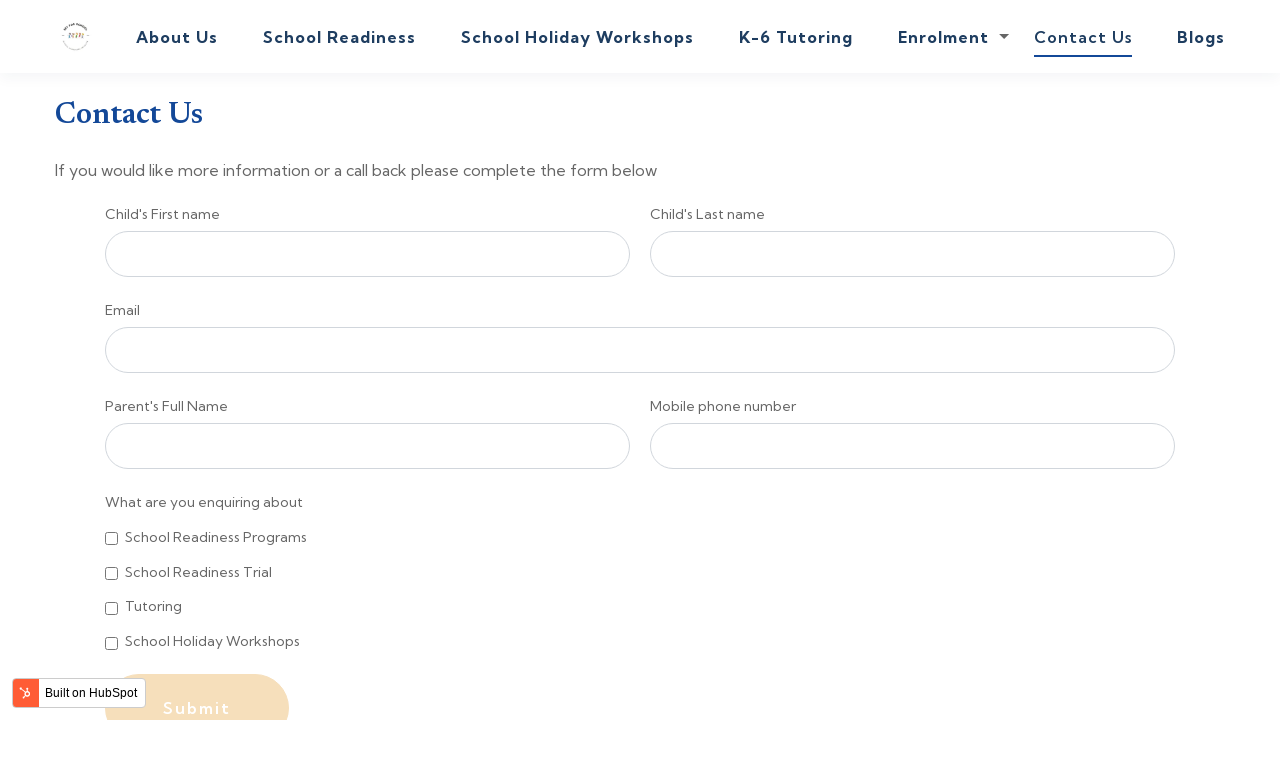

--- FILE ---
content_type: text/html; charset=UTF-8
request_url: https://www.setforschool.com.au/contact-us
body_size: 7491
content:
<!doctype html><html lang="en-au"><head>
    <meta charset="utf-8">
    <title>Contact Us</title>
    
    <meta name="description" content="">
    
    
    
    
    
    <meta name="viewport" content="width=device-width, initial-scale=1">

    
    <meta property="og:description" content="">
    <meta property="og:title" content="Contact Us">
    <meta name="twitter:description" content="">
    <meta name="twitter:title" content="Contact Us">

    

    
    <style>
a.cta_button{-moz-box-sizing:content-box !important;-webkit-box-sizing:content-box !important;box-sizing:content-box !important;vertical-align:middle}.hs-breadcrumb-menu{list-style-type:none;margin:0px 0px 0px 0px;padding:0px 0px 0px 0px}.hs-breadcrumb-menu-item{float:left;padding:10px 0px 10px 10px}.hs-breadcrumb-menu-divider:before{content:'›';padding-left:10px}.hs-featured-image-link{border:0}.hs-featured-image{float:right;margin:0 0 20px 20px;max-width:50%}@media (max-width: 568px){.hs-featured-image{float:none;margin:0;width:100%;max-width:100%}}.hs-screen-reader-text{clip:rect(1px, 1px, 1px, 1px);height:1px;overflow:hidden;position:absolute !important;width:1px}
</style>

<link rel="stylesheet" href="https://www.setforschool.com.au/hubfs/hub_generated/template_assets/1/59526397644/1744334655244/template_main.css">
<link rel="stylesheet" href="https://www.setforschool.com.au/hubfs/hub_generated/template_assets/1/59526904291/1744334667524/template_theme-overrides.css">
<link rel="stylesheet" href="https://www.setforschool.com.au/hubfs/hub_generated/module_assets/1/59527000021/1744355379246/module_menu-section.min.css">
<link rel="stylesheet" href="https://www.setforschool.com.au/hubfs/hub_generated/module_assets/1/59526253261/1744355334328/module_menu-button.min.css">

<style>
  
</style>

<link rel="stylesheet" href="https://www.setforschool.com.au/hubfs/hub_generated/module_assets/1/59526670797/1744355352657/module_quest-faq.min.css">

<style>
  #hs_cos_wrapper_module_16866471836673 .button-outline {
  border-color:rgba(246,223,187,1.0);
  color:rgba(246,223,187,1.0);
  fill:rgba(246,223,187,1.0);
}

#hs_cos_wrapper_module_16866471836673 .button-outline:hover,
#hs_cos_wrapper_module_16866471836673 .button-outline:focus,
#hs_cos_wrapper_module_16866471836673 .button-outline:active {
  background-color:rgba(246,223,187,1.0);
  color:rgba(#null,0.0);
  fill:rgba(#null,0.0);
}

</style>

<link rel="stylesheet" href="https://www.setforschool.com.au/hubfs/hub_generated/module_assets/1/59526734044/1744355356744/module_social-follow.min.css">

<style>
  #hs_cos_wrapper_module_17059648126458 .social-links {}

#hs_cos_wrapper_module_17059648126458 .social-links__link {}

#hs_cos_wrapper_module_17059648126458 .social-links__icon { background-color:rgba(255,255,255,1.0); }

#hs_cos_wrapper_module_17059648126458 .social-links__icon svg {
  fill:#263238;
  height:16px;
  width:16px;
}

#hs_cos_wrapper_module_17059648126458 .social-links__icon:hover,
#hs_cos_wrapper_module_17059648126458 .social-links__icon:focus { background-color:rgba(235,235,235,1.0); }

#hs_cos_wrapper_module_17059648126458 .social-links__icon:active { background-color:rgba(225,225,225,1.0); }

</style>

<style>
  @font-face {
    font-family: "Kumbh Sans";
    font-weight: 600;
    font-style: normal;
    font-display: swap;
    src: url("/_hcms/googlefonts/Kumbh_Sans/600.woff2") format("woff2"), url("/_hcms/googlefonts/Kumbh_Sans/600.woff") format("woff");
  }
  @font-face {
    font-family: "Kumbh Sans";
    font-weight: 400;
    font-style: normal;
    font-display: swap;
    src: url("/_hcms/googlefonts/Kumbh_Sans/regular.woff2") format("woff2"), url("/_hcms/googlefonts/Kumbh_Sans/regular.woff") format("woff");
  }
  @font-face {
    font-family: "Kumbh Sans";
    font-weight: 700;
    font-style: normal;
    font-display: swap;
    src: url("/_hcms/googlefonts/Kumbh_Sans/700.woff2") format("woff2"), url("/_hcms/googlefonts/Kumbh_Sans/700.woff") format("woff");
  }
  @font-face {
    font-family: "Newsreader";
    font-weight: 600;
    font-style: normal;
    font-display: swap;
    src: url("/_hcms/googlefonts/Newsreader/600.woff2") format("woff2"), url("/_hcms/googlefonts/Newsreader/600.woff") format("woff");
  }
  @font-face {
    font-family: "Newsreader";
    font-weight: 400;
    font-style: normal;
    font-display: swap;
    src: url("/_hcms/googlefonts/Newsreader/regular.woff2") format("woff2"), url("/_hcms/googlefonts/Newsreader/regular.woff") format("woff");
  }
  @font-face {
    font-family: "Newsreader";
    font-weight: 700;
    font-style: normal;
    font-display: swap;
    src: url("/_hcms/googlefonts/Newsreader/700.woff2") format("woff2"), url("/_hcms/googlefonts/Newsreader/700.woff") format("woff");
  }
</style>

<!-- Editor Styles -->
<style id="hs_editor_style" type="text/css">
#hs_cos_wrapper_widget_1682395389058  { display: block !important; font-size: 30px !important }
#hs_cos_wrapper_widget_1682395389058  p , #hs_cos_wrapper_widget_1682395389058  li , #hs_cos_wrapper_widget_1682395389058  span , #hs_cos_wrapper_widget_1682395389058  label , #hs_cos_wrapper_widget_1682395389058  h1 , #hs_cos_wrapper_widget_1682395389058  h2 , #hs_cos_wrapper_widget_1682395389058  h3 , #hs_cos_wrapper_widget_1682395389058  h4 , #hs_cos_wrapper_widget_1682395389058  h5 , #hs_cos_wrapper_widget_1682395389058  h6  { font-size: 30px !important }
#hs_cos_wrapper_widget_1682395486552  { display: block !important; padding-left: 50px !important; padding-right: 50px !important; padding-top: 20px !important }
#hs_cos_wrapper_widget_1753240857341  { color: #FFFFFF !important; display: block !important }
#hs_cos_wrapper_widget_1753240857341  p , #hs_cos_wrapper_widget_1753240857341  li , #hs_cos_wrapper_widget_1753240857341  span , #hs_cos_wrapper_widget_1753240857341  label , #hs_cos_wrapper_widget_1753240857341  h1 , #hs_cos_wrapper_widget_1753240857341  h2 , #hs_cos_wrapper_widget_1753240857341  h3 , #hs_cos_wrapper_widget_1753240857341  h4 , #hs_cos_wrapper_widget_1753240857341  h5 , #hs_cos_wrapper_widget_1753240857341  h6  { color: #FFFFFF !important }
#hs_cos_wrapper_widget_1753240881568  { color: #FFFFFF !important; display: block !important }
#hs_cos_wrapper_widget_1753240881568  p , #hs_cos_wrapper_widget_1753240881568  li , #hs_cos_wrapper_widget_1753240881568  span , #hs_cos_wrapper_widget_1753240881568  label , #hs_cos_wrapper_widget_1753240881568  h1 , #hs_cos_wrapper_widget_1753240881568  h2 , #hs_cos_wrapper_widget_1753240881568  h3 , #hs_cos_wrapper_widget_1753240881568  h4 , #hs_cos_wrapper_widget_1753240881568  h5 , #hs_cos_wrapper_widget_1753240881568  h6  { color: #FFFFFF !important }
#hs_cos_wrapper_footer-module-23 .hs-menu-wrapper > ul  { color: #CCCCCC !important; font-weight: bold !important }
#hs_cos_wrapper_footer-module-23 li.hs-menu-item a  { color: #CCCCCC !important; font-weight: bold !important }
#hs_cos_wrapper_footer-module-23 li.hs-menu-item a:link  { color: #CCCCCC !important; font-weight: bold !important }
#hs_cos_wrapper_footer-module-23  p , #hs_cos_wrapper_footer-module-23  li , #hs_cos_wrapper_footer-module-23  span , #hs_cos_wrapper_footer-module-23  label , #hs_cos_wrapper_footer-module-23  h1 , #hs_cos_wrapper_footer-module-23  h2 , #hs_cos_wrapper_footer-module-23  h3 , #hs_cos_wrapper_footer-module-23  h4 , #hs_cos_wrapper_footer-module-23  h5 , #hs_cos_wrapper_footer-module-23  h6  { color: #CCCCCC !important; font-weight: bold !important }
#hs_cos_wrapper_widget_1682395389058  { display: block !important; font-size: 30px !important }
#hs_cos_wrapper_widget_1682395389058  p , #hs_cos_wrapper_widget_1682395389058  li , #hs_cos_wrapper_widget_1682395389058  span , #hs_cos_wrapper_widget_1682395389058  label , #hs_cos_wrapper_widget_1682395389058  h1 , #hs_cos_wrapper_widget_1682395389058  h2 , #hs_cos_wrapper_widget_1682395389058  h3 , #hs_cos_wrapper_widget_1682395389058  h4 , #hs_cos_wrapper_widget_1682395389058  h5 , #hs_cos_wrapper_widget_1682395389058  h6  { font-size: 30px !important }
#hs_cos_wrapper_widget_1682395486552  { display: block !important; padding-left: 50px !important; padding-right: 50px !important; padding-top: 20px !important }
.module_17059648126456-flexbox-positioning {
  display: -ms-flexbox !important;
  -ms-flex-direction: column !important;
  -ms-flex-align: start !important;
  -ms-flex-pack: start;
  display: flex !important;
  flex-direction: column !important;
  align-items: flex-start !important;
  justify-content: flex-start;
}
.module_17059648126456-flexbox-positioning > div {
  max-width: 100%;
  flex-shrink: 0 !important;
}
/* HubSpot Non-stacked Media Query Styles */
@media (min-width:768px) {
  .footer-row-0-vertical-alignment > .row-fluid {
    display: -ms-flexbox !important;
    -ms-flex-direction: row;
    display: flex !important;
    flex-direction: row;
  }
  .footer-row-2-vertical-alignment > .row-fluid {
    display: -ms-flexbox !important;
    -ms-flex-direction: row;
    display: flex !important;
    flex-direction: row;
  }
  .footer-row-3-vertical-alignment > .row-fluid {
    display: -ms-flexbox !important;
    -ms-flex-direction: row;
    display: flex !important;
    flex-direction: row;
  }
  .cell_17059648126453-vertical-alignment {
    display: -ms-flexbox !important;
    -ms-flex-direction: column !important;
    -ms-flex-pack: center !important;
    display: flex !important;
    flex-direction: column !important;
    justify-content: center !important;
  }
  .cell_17059648126453-vertical-alignment > div {
    flex-shrink: 0 !important;
  }
  .cell_17059648126453-row-0-vertical-alignment > .row-fluid {
    display: -ms-flexbox !important;
    -ms-flex-direction: row;
    display: flex !important;
    flex-direction: row;
  }
  .module_17059648126458-vertical-alignment {
    display: -ms-flexbox !important;
    -ms-flex-direction: column !important;
    -ms-flex-pack: center !important;
    display: flex !important;
    flex-direction: column !important;
    justify-content: center !important;
  }
  .module_17059648126458-vertical-alignment > div {
    flex-shrink: 0 !important;
  }
  .cell_17059648126452-vertical-alignment {
    display: -ms-flexbox !important;
    -ms-flex-direction: column !important;
    -ms-flex-pack: center !important;
    display: flex !important;
    flex-direction: column !important;
    justify-content: center !important;
  }
  .cell_17059648126452-vertical-alignment > div {
    flex-shrink: 0 !important;
  }
  .footer-column-20-vertical-alignment {
    display: -ms-flexbox !important;
    -ms-flex-direction: column !important;
    -ms-flex-pack: center !important;
    display: flex !important;
    flex-direction: column !important;
    justify-content: center !important;
  }
  .footer-column-20-vertical-alignment > div {
    flex-shrink: 0 !important;
  }
  .footer-column-22-vertical-alignment {
    display: -ms-flexbox !important;
    -ms-flex-direction: column !important;
    -ms-flex-pack: center !important;
    display: flex !important;
    flex-direction: column !important;
    justify-content: center !important;
  }
  .footer-column-22-vertical-alignment > div {
    flex-shrink: 0 !important;
  }
}
/* HubSpot Styles (default) */
.dnd_area-row-0-padding {
  padding-top: 25px !important;
  padding-bottom: 25px !important;
  padding-left: 20px !important;
  padding-right: 20px !important;
}
.dnd_area-row-0-background-layers {
  background-image: linear-gradient(rgba(255, 255, 255, 1), rgba(255, 255, 255, 1)) !important;
  background-position: left top !important;
  background-size: auto !important;
  background-repeat: no-repeat !important;
}
.footer-row-0-padding {
  padding-top: 60px !important;
  padding-bottom: 40px !important;
  padding-left: 20px !important;
  padding-right: 20px !important;
}
.footer-row-0-background-layers {
  background-image: linear-gradient(rgba(30, 61, 96, 1), rgba(30, 61, 96, 1)) !important;
  background-position: left top !important;
  background-size: auto !important;
  background-repeat: no-repeat !important;
}
.footer-row-2-padding {
  padding-top: 0px !important;
  padding-bottom: 0px !important;
  padding-left: 0px !important;
  padding-right: 0px !important;
}
.footer-row-2-background-layers {
  background-image: linear-gradient(to right, rgba(255, 255, 255, 1), rgba(255, 255, 255, 1)) !important;
  background-position: left top !important;
  background-size: auto !important;
  background-repeat: no-repeat !important;
}
.footer-row-3-padding {
  padding-top: 20px !important;
  padding-bottom: 20px !important;
  padding-left: 20px !important;
  padding-right: 20px !important;
}
.footer-row-3-background-layers {
  background-image: linear-gradient(rgba(30, 61, 96, 1), rgba(30, 61, 96, 1)) !important;
  background-position: left top !important;
  background-size: auto !important;
  background-repeat: no-repeat !important;
}
.cell_17059648126453-row-0-margin {
  margin-top: 0px !important;
  margin-bottom: 0px !important;
}
.cell_17059648126452-row-0-margin {
  margin-top: 0px !important;
  margin-bottom: 25px !important;
}
.cell_17059648126452-row-1-margin {
  margin-top: 0px !important;
  margin-bottom: 20px !important;
}
.cell_17059648126452-row-1-hidden {
  display: none !important;
}
.footer-column-20-hidden {
  display: none !important;
}
.footer-column-20-row-0-margin {
  margin-top: 0px !important;
  margin-bottom: 0px !important;
}
.footer-column-20-row-0-hidden {
  display: none !important;
}
/* HubSpot Styles (mobile) */
@media (max-width: 767px) {
  .dnd_area-row-0-padding {
    padding-top: 0px !important;
    padding-bottom: 50px !important;
  }
  .footer-row-0-padding {
    padding-top: 60px !important;
    padding-bottom: 30px !important;
    padding-left: 20px !important;
    padding-right: 20px !important;
  }
  .footer-row-2-padding {
    padding-top: 0px !important;
    padding-bottom: 0px !important;
    padding-left: 0px !important;
    padding-right: 0px !important;
  }
  .footer-row-3-padding {
    padding-top: 20px !important;
    padding-bottom: 20px !important;
    padding-left: 20px !important;
    padding-right: 20px !important;
  }
}
</style>
    

    
    <link rel="canonical" href="https://www.setforschool.com.au/contact-us">


<meta property="og:url" content="https://www.setforschool.com.au/contact-us">
<meta name="twitter:card" content="summary">
<meta http-equiv="content-language" content="en-au">






  <meta name="generator" content="HubSpot"></head>
  <body data-spy="scroll" data-target="#myNavbar" data-offset="71">
    <div class="body-wrapper   hs-content-id-66806045373 hs-site-page page ">
      
        <div data-global-resource-path="@marketplace/Juice_Tactics_Snacks/Quest/templates/partials/header.html"><header class="header">

  
  <a href="#main-content" class="header__skip">Skip to content</a>

  
  <div class="container-fluid content-wrapper">
<div class="row-fluid-wrapper">
<div class="row-fluid">
<div class="span12 widget-span widget-type-cell " style="" data-widget-type="cell" data-x="0" data-w="12">

</div><!--end widget-span -->
</div>
</div>
</div>
  

  <div class="header__container">

    
    <div class="header__column">

      
      <div class="header__row-1 ">
        <div class="header__row-1-container">

          
          
        </div>

      </div>
      

      
      <div class="header__row-2" id="header-row-2">

        
        <div class="header__logo header__logo--main">
          <div id="hs_cos_wrapper_site_logo" class="hs_cos_wrapper hs_cos_wrapper_widget hs_cos_wrapper_type_module widget-type-logo" style="" data-hs-cos-general-type="widget" data-hs-cos-type="module">
  






















  
  <span id="hs_cos_wrapper_site_logo_hs_logo_widget" class="hs_cos_wrapper hs_cos_wrapper_widget hs_cos_wrapper_type_logo" style="" data-hs-cos-general-type="widget" data-hs-cos-type="logo"><a href="https://www.setforschool.com.au?hsLang=en-au" id="hs-link-site_logo_hs_logo_widget" style="border-width:0px;border:0px;"><img src="https://www.setforschool.com.au/hs-fs/hubfs/White%20logo.png?width=120&amp;height=120&amp;name=White%20logo.png" class="hs-image-widget " height="120" style="height: auto;width:120px;border-width:0px;border:0px;" width="120" alt="White logo" title="White logo" srcset="https://www.setforschool.com.au/hs-fs/hubfs/White%20logo.png?width=60&amp;height=60&amp;name=White%20logo.png 60w, https://www.setforschool.com.au/hs-fs/hubfs/White%20logo.png?width=120&amp;height=120&amp;name=White%20logo.png 120w, https://www.setforschool.com.au/hs-fs/hubfs/White%20logo.png?width=180&amp;height=180&amp;name=White%20logo.png 180w, https://www.setforschool.com.au/hs-fs/hubfs/White%20logo.png?width=240&amp;height=240&amp;name=White%20logo.png 240w, https://www.setforschool.com.au/hs-fs/hubfs/White%20logo.png?width=300&amp;height=300&amp;name=White%20logo.png 300w, https://www.setforschool.com.au/hs-fs/hubfs/White%20logo.png?width=360&amp;height=360&amp;name=White%20logo.png 360w" sizes="(max-width: 120px) 100vw, 120px"></a></span>
</div>
        </div>
        

        <div class="header--toggle header__navigation--toggle" id="header-navigation-toggle"></div>
        
        
        <div class="header__close--toggle" id="header-close-toggle"></div>
        <div class="header__navigation header--element" id="header-element">
          <div id="hs_cos_wrapper_navigation-primary" class="hs_cos_wrapper hs_cos_wrapper_widget hs_cos_wrapper_type_module" style="" data-hs-cos-general-type="widget" data-hs-cos-type="module">






























<nav aria-label="Main menu" class="navigation-primary">
  
  
  <ul class="submenu level-1">
    
      
  <li class="no-submenu menu-item hs-skip-lang-url-rewrite">
    <a href="https://www.setforschool.com.au/about-us" class="menu-link">About Us</a>

    
  </li>


    
      
  <li class="no-submenu menu-item hs-skip-lang-url-rewrite">
    <a href="https://www.setforschool.com.au/school-readiness" class="menu-link">School Readiness</a>

    
  </li>


    
      
  <li class="no-submenu menu-item hs-skip-lang-url-rewrite">
    <a href="https://www.setforschool.com.au/school-holiday-programs" class="menu-link">School Holiday Workshops</a>

    
  </li>


    
      
  <li class="no-submenu menu-item hs-skip-lang-url-rewrite">
    <a href="https://www.setforschool.com.au/k-6-tutoring" class="menu-link">K-6 Tutoring</a>

    
  </li>


    
      
  <li class="has-submenu menu-item hs-skip-lang-url-rewrite">
    <a href="javascript:;" class="menu-link">Enrolment</a>

    
      <input type="checkbox" id="Enrolment" class="submenu-toggle">
      <label class="menu-arrow" for="Enrolment">
        <span class="menu-arrow-bg"></span>
      </label>
      
  
  <ul class="submenu level-2">
    
      
  <li class="no-submenu menu-item hs-skip-lang-url-rewrite">
    <a href="https://www.setforschool.com.au/school-readiness-enrolment-form" class="menu-link">School Readiness Enrolment Form</a>

    
  </li>


    
      
  <li class="no-submenu menu-item hs-skip-lang-url-rewrite">
    <a href="https://www.setforschool.com.au/school-holiday-enrolment" class="menu-link">Holiday Program Enrolment Form</a>

    
  </li>


    
      
  <li class="no-submenu menu-item hs-skip-lang-url-rewrite">
    <a href="https://www.setforschool.com.au/primary-school-groups" class="menu-link">Primary School Tutoring</a>

    
  </li>


    
      
  <li class="no-submenu menu-item hs-skip-lang-url-rewrite">
    <a href="https://share-eu1.hsforms.com/17XEDVB94Q0SZwMQKr_CfHQfyqzf" class="menu-link">School Readiness Waitlist</a>

    
  </li>


    
  </ul>

    
  </li>


    
      
  <li class="no-submenu menu-item hs-skip-lang-url-rewrite">
    <a href="https://www.setforschool.com.au/contact-us" class="menu-link active-item" aria-current="page">Contact Us</a>

    
  </li>


    
      
  <li class="no-submenu menu-item hs-skip-lang-url-rewrite">
    <a href="https://www.setforschool.com.au/blog" class="menu-link">Blogs</a>

    
  </li>


    
  </ul>

</nav>

</div>
          <div>
            <div id="hs_cos_wrapper_menu_button" class="hs_cos_wrapper hs_cos_wrapper_widget hs_cos_wrapper_type_module" style="" data-hs-cos-general-type="widget" data-hs-cos-type="module">

<ul class="menu-button">
  


  

  

</ul>

</div>
          </div>
        </div>
      </div>
      
    </div>
    
  </div>
  
  <div class="container-fluid content-wrapper">
<div class="row-fluid-wrapper">
<div class="row-fluid">
<div class="span12 widget-span widget-type-cell " style="" data-widget-type="cell" data-x="0" data-w="12">

</div><!--end widget-span -->
</div>
</div>
</div>
  
</header></div>
      

      

<main id="main-content" class="body-container-wrapper">
  <div class="container-fluid body-container body-container--contact">
<div class="row-fluid-wrapper">
<div class="row-fluid">
<div class="span12 widget-span widget-type-cell " style="" data-widget-type="cell" data-x="0" data-w="12">

<div class="row-fluid-wrapper row-depth-1 row-number-1 dnd_area-row-0-background-color dnd_area-row-0-background-layers dnd-section dnd_area-row-0-padding">
<div class="row-fluid ">
<div class="span12 widget-span widget-type-cell dnd-column" style="" data-widget-type="cell" data-x="0" data-w="12">

<div class="row-fluid-wrapper row-depth-1 row-number-2 dnd-row">
<div class="row-fluid ">
<div class="span12 widget-span widget-type-custom_widget dnd-module" style="" data-widget-type="custom_widget" data-x="0" data-w="12">
<div id="hs_cos_wrapper_widget_1682395389058" class="hs_cos_wrapper hs_cos_wrapper_widget hs_cos_wrapper_type_module widget-type-header" style="" data-hs-cos-general-type="widget" data-hs-cos-type="module">



<span id="hs_cos_wrapper_widget_1682395389058_" class="hs_cos_wrapper hs_cos_wrapper_widget hs_cos_wrapper_type_header" style="" data-hs-cos-general-type="widget" data-hs-cos-type="header"><h4>Contact Us</h4></span></div>

</div><!--end widget-span -->
</div><!--end row-->
</div><!--end row-wrapper -->

<div class="row-fluid-wrapper row-depth-1 row-number-3 dnd-row">
<div class="row-fluid ">
<div class="span12 widget-span widget-type-custom_widget dnd-module" style="" data-widget-type="custom_widget" data-x="0" data-w="12">
<div id="hs_cos_wrapper_widget_1682395448468" class="hs_cos_wrapper hs_cos_wrapper_widget hs_cos_wrapper_type_module widget-type-rich_text" style="" data-hs-cos-general-type="widget" data-hs-cos-type="module"><span id="hs_cos_wrapper_widget_1682395448468_" class="hs_cos_wrapper hs_cos_wrapper_widget hs_cos_wrapper_type_rich_text" style="" data-hs-cos-general-type="widget" data-hs-cos-type="rich_text"><p><span style="color: #666666;">If you would like more information or a call back please complete the form below</span></p></span></div>

</div><!--end widget-span -->
</div><!--end row-->
</div><!--end row-wrapper -->

<div class="row-fluid-wrapper row-depth-1 row-number-4 dnd-row">
<div class="row-fluid ">
<div class="span12 widget-span widget-type-custom_widget dnd-module" style="" data-widget-type="custom_widget" data-x="0" data-w="12">
<div id="hs_cos_wrapper_widget_1682395486552" class="hs_cos_wrapper hs_cos_wrapper_widget hs_cos_wrapper_type_module widget-type-form" style="" data-hs-cos-general-type="widget" data-hs-cos-type="module">


	



	<span id="hs_cos_wrapper_widget_1682395486552_" class="hs_cos_wrapper hs_cos_wrapper_widget hs_cos_wrapper_type_form" style="" data-hs-cos-general-type="widget" data-hs-cos-type="form">
<div id="hs_form_target_widget_1682395486552"></div>








</span>
</div>

</div><!--end widget-span -->
</div><!--end row-->
</div><!--end row-wrapper -->

</div><!--end widget-span -->
</div><!--end row-->
</div><!--end row-wrapper -->

<div class="row-fluid-wrapper row-depth-1 row-number-5 dnd-section">
<div class="row-fluid ">
<div class="span12 widget-span widget-type-cell dnd-column" style="" data-widget-type="cell" data-x="0" data-w="12">

<div class="row-fluid-wrapper row-depth-1 row-number-6 dnd-row">
<div class="row-fluid ">
<div class="span12 widget-span widget-type-custom_widget dnd-module" style="" data-widget-type="custom_widget" data-x="0" data-w="12">
<div id="hs_cos_wrapper_module_16866471836673" class="hs_cos_wrapper hs_cos_wrapper_widget hs_cos_wrapper_type_module" style="" data-hs-cos-general-type="widget" data-hs-cos-type="module">

<section class="quest-faq text-center">

  

  
  <div class="heading-text">
    
    <h2 class="heading-type heading-color font-size-">
      Frequently Asked Questions.
    </h2>
    
  </div>
  
  

  <div class="quest-faq__container">
    
    <div class="quest-faq__items">
      <div class="quest-faq__items-inner">
        <h3>Does Set for School replace preschool?</h3>
        <div class="quest-faq__items-inner-content">
          <p><span style="font-size: 14px; color: #666666;">At Set for School, we aim to compliment your child’s time at preschool or long day care.&nbsp; We provide smaller groups that allow for more focused learning and opportunities for the children to build on those skills to support them in their transition to school.&nbsp; We use a literacy program called Pre-Lit to build on the foundations for reading and a handwriting program called Casey the Caterpillar to support correct letter formation. </span></p>
        </div>
      </div>
    </div>
    
    <div class="quest-faq__items">
      <div class="quest-faq__items-inner">
        <h3>What are the qualifications of the tutors?</h3>
        <div class="quest-faq__items-inner-content">
          <p><span style="color: #666666;">All tutors are university qualified with years of teaching experience.</span></p>
        </div>
      </div>
    </div>
    
    <div class="quest-faq__items">
      <div class="quest-faq__items-inner">
        <h3>What does my child need to bring with them?</h3>
        <div class="quest-faq__items-inner-content">
          <p><span style="color: #666666;">For our school readiness classes just a water bottle. If you come during our holiday program you will be asked to provide a snack and/or lunch.</span></p>
        </div>
      </div>
    </div>
    
    <div class="quest-faq__items">
      <div class="quest-faq__items-inner">
        <h3>Do you offer a family discount?</h3>
        <div class="quest-faq__items-inner-content">
          <p><span style="color: #666666;">Yes. We offer a 10% family discount. Get in touch to let us know if you would like to book in more than 1 child.</span></p>
        </div>
      </div>
    </div>
    
    <div class="quest-faq__items">
      <div class="quest-faq__items-inner">
        <h3>Do you offer discounts if we book into more than one session?</h3>
        <div class="quest-faq__items-inner-content">
          <p><span style="color: #666666;">Yes. We also offer a 10% on the second class. If you are a 1:1 student and book into a class you will receive a discount as well.</span></p>
        </div>
      </div>
    </div>
    
    <div class="quest-faq__items">
      <div class="quest-faq__items-inner">
        <h3>What happens if we can't make our session?</h3>
        <div class="quest-faq__items-inner-content">
          <p><span style="color: #666666;">As per our terms and conditions, you need to ensure that you email the studio and then it is your responsibility to book a makeup session before the end of the term. Make-up sessions do not run over to the following term.</span></p>
        </div>
      </div>
    </div>
    
    <div class="quest-faq__items">
      <div class="quest-faq__items-inner">
        <h3>Do you offer a free trial?</h3>
        <div class="quest-faq__items-inner-content">
          <p><span style="color: #666666;">We offer a free 20-minute trial for our school readiness sessions.<span style="font-size: 12px;">&nbsp;</span></span></p>
        </div>
      </div>
    </div>
    
    <div class="quest-faq__items">
      <div class="quest-faq__items-inner">
        <h3>Can I stay for the class?</h3>
        <div class="quest-faq__items-inner-content">
          <p><span style="color: #666666;">As the presence of parents during the session may distract the children and make some of them feel uneasy, parents are not invited to stay for the session.&nbsp; At the start of the session, parents are welcome to visit the studio, but they are kindly requested to leave promptly and return at the end of the session.&nbsp;&nbsp;</span></p>
        </div>
      </div>
    </div>
    
    <div class="quest-faq__items">
      <div class="quest-faq__items-inner">
        <h3>What is the youngest that my child can start?</h3>
        <div class="quest-faq__items-inner-content">
          <p><span style="color: #666666;">We currently have children that are 3 years old that have started with us. We do recommend a trial for the younger children to make sure that they can cope with the lesson before booking into the term.</span></p>
        </div>
      </div>
    </div>
    
    <div class="quest-faq__items">
      <div class="quest-faq__items-inner">
        <h3>What ages do you do 1:1 tutoring and what is covered?</h3>
        <div class="quest-faq__items-inner-content">
          <p>We cater to school readiness - year 6 children. Our 1:1 tutoring sessions can be tailored to the needs and goals of the individual child. We do use a literacy program called Pre-lit for the school readiness children and a literacy intervention program called ASCEND Smarter Intervention for children in primary school which helps with reading fluency, writing, and spelling. We can also work on other skills such as Mathematics and homework.</p>
        </div>
      </div>
    </div>
    
  </div>

  
</section></div>

</div><!--end widget-span -->
</div><!--end row-->
</div><!--end row-wrapper -->

</div><!--end widget-span -->
</div><!--end row-->
</div><!--end row-wrapper -->

</div><!--end widget-span -->
</div>
</div>
</div>
</main>


      
        <div data-global-resource-path="@marketplace/Juice_Tactics_Snacks/Quest/templates/partials/footer.html"><footer class="footer">
  <div class="container-fluid footer__container">
<div class="row-fluid-wrapper">
<div class="row-fluid">
<div class="span12 widget-span widget-type-cell " style="" data-widget-type="cell" data-x="0" data-w="12">

<div class="row-fluid-wrapper row-depth-1 row-number-1 footer-row-0-background-color footer-row-0-vertical-alignment dnd-section footer-row-0-padding footer-row-0-background-layers">
<div class="row-fluid ">
<div class="span6 widget-span widget-type-cell cell_17059648126452-vertical-alignment dnd-column" style="" data-widget-type="cell" data-x="0" data-w="6">

<div class="row-fluid-wrapper row-depth-1 row-number-2 cell_17059648126452-row-0-margin dnd-row">
<div class="row-fluid ">
<div class="span12 widget-span widget-type-custom_widget module_17059648126456-flexbox-positioning dnd-module" style="" data-widget-type="custom_widget" data-x="0" data-w="12">
<div id="hs_cos_wrapper_module_17059648126456" class="hs_cos_wrapper hs_cos_wrapper_widget hs_cos_wrapper_type_module widget-type-logo" style="" data-hs-cos-general-type="widget" data-hs-cos-type="module">
  






















  
  <span id="hs_cos_wrapper_module_17059648126456_hs_logo_widget" class="hs_cos_wrapper hs_cos_wrapper_widget hs_cos_wrapper_type_logo" style="" data-hs-cos-general-type="widget" data-hs-cos-type="logo"><a href="//www.setforschool.com.au/?hsLang=en-au" id="hs-link-module_17059648126456_hs_logo_widget" style="border-width:0px;border:0px;"><img src="https://www.setforschool.com.au/hs-fs/hubfs/SFS-White-logo.png?width=120&amp;height=115&amp;name=SFS-White-logo.png" class="hs-image-widget " height="115" style="height: auto;width:120px;border-width:0px;border:0px;" width="120" alt="SFS-White-logo" title="SFS-White-logo" srcset="https://www.setforschool.com.au/hs-fs/hubfs/SFS-White-logo.png?width=60&amp;height=58&amp;name=SFS-White-logo.png 60w, https://www.setforschool.com.au/hs-fs/hubfs/SFS-White-logo.png?width=120&amp;height=115&amp;name=SFS-White-logo.png 120w, https://www.setforschool.com.au/hs-fs/hubfs/SFS-White-logo.png?width=180&amp;height=173&amp;name=SFS-White-logo.png 180w, https://www.setforschool.com.au/hs-fs/hubfs/SFS-White-logo.png?width=240&amp;height=230&amp;name=SFS-White-logo.png 240w, https://www.setforschool.com.au/hs-fs/hubfs/SFS-White-logo.png?width=300&amp;height=288&amp;name=SFS-White-logo.png 300w, https://www.setforschool.com.au/hs-fs/hubfs/SFS-White-logo.png?width=360&amp;height=345&amp;name=SFS-White-logo.png 360w" sizes="(max-width: 120px) 100vw, 120px"></a></span>
</div>

</div><!--end widget-span -->
</div><!--end row-->
</div><!--end row-wrapper -->

<div class="row-fluid-wrapper row-depth-1 row-number-3 cell_17059648126452-row-1-hidden cell_17059648126452-row-1-margin dnd-row">
<div class="row-fluid ">
</div><!--end row-->
</div><!--end row-wrapper -->

</div><!--end widget-span -->
<div class="span6 widget-span widget-type-cell cell_17059648126453-vertical-alignment dnd-column" style="" data-widget-type="cell" data-x="6" data-w="6">

<div class="row-fluid-wrapper row-depth-1 row-number-4 cell_17059648126453-row-0-vertical-alignment cell_17059648126453-row-0-margin dnd-row">
<div class="row-fluid ">
<div class="span12 widget-span widget-type-custom_widget module_17059648126458-vertical-alignment dnd-module" style="" data-widget-type="custom_widget" data-x="0" data-w="12">
<div id="hs_cos_wrapper_module_17059648126458" class="hs_cos_wrapper hs_cos_wrapper_widget hs_cos_wrapper_type_module footer-social-follow" style="" data-hs-cos-general-type="widget" data-hs-cos-type="module">



<div class="social-links">

  

  

  

  
  
  
  
  
  
  

  

  
  
  

  
  
  
  <span class="social-label">
    Follow us
  </span>
  
  
  <a class="social-links__link" href="https://www.facebook.com" target="_blank" rel="noopener">
    <span id="hs_cos_wrapper_module_17059648126458_" class="hs_cos_wrapper hs_cos_wrapper_widget hs_cos_wrapper_type_icon social-links__icon" style="" data-hs-cos-general-type="widget" data-hs-cos-type="icon"><svg version="1.0" xmlns="http://www.w3.org/2000/svg" viewbox="0 0 264 512" aria-labelledby="facebook-f1" role="img"><title id="facebook-f1">Follow us on Facebook</title><g id="facebook-f1_layer"><path d="M76.7 512V283H0v-91h76.7v-71.7C76.7 42.4 124.3 0 193.8 0c33.3 0 61.9 2.5 70.2 3.6V85h-48.2c-37.8 0-45.1 18-45.1 44.3V192H256l-11.7 91h-73.6v229" /></g></svg></span>
  </a>

  

  

  
  
  
  
  
  
  

  

  
  
  

  
  
  
  
  <a class="social-links__link" href="https://www.linkedin.com" target="_blank" rel="noopener">
    <span id="hs_cos_wrapper_module_17059648126458__2" class="hs_cos_wrapper hs_cos_wrapper_widget hs_cos_wrapper_type_icon social-links__icon" style="" data-hs-cos-general-type="widget" data-hs-cos-type="icon"><svg version="1.0" xmlns="http://www.w3.org/2000/svg" viewbox="0 0 448 512" aria-labelledby="linkedin-in2" role="img"><title id="linkedin-in2">Follow us on LinkedIn</title><g id="linkedin-in2_layer"><path d="M100.3 480H7.4V180.9h92.9V480zM53.8 140.1C24.1 140.1 0 115.5 0 85.8 0 56.1 24.1 32 53.8 32c29.7 0 53.8 24.1 53.8 53.8 0 29.7-24.1 54.3-53.8 54.3zM448 480h-92.7V334.4c0-34.7-.7-79.2-48.3-79.2-48.3 0-55.7 37.7-55.7 76.7V480h-92.8V180.9h89.1v40.8h1.3c12.4-23.5 42.7-48.3 87.9-48.3 94 0 111.3 61.9 111.3 142.3V480z" /></g></svg></span>
  </a>

  

  

  
  
  
  
  
  
  

  

  
  
  

  
  
  
  
  <a class="social-links__link" href="https://www.facebook.com" target="_blank" rel="noopener">
    <span id="hs_cos_wrapper_module_17059648126458__3" class="hs_cos_wrapper hs_cos_wrapper_widget hs_cos_wrapper_type_icon social-links__icon" style="" data-hs-cos-general-type="widget" data-hs-cos-type="icon"><svg version="1.0" xmlns="http://www.w3.org/2000/svg" viewbox="0 0 448 512" aria-labelledby="instagram3" role="img"><title id="instagram3">Follow us on Facebook</title><g id="instagram3_layer"><path d="M224.1 141c-63.6 0-114.9 51.3-114.9 114.9s51.3 114.9 114.9 114.9S339 319.5 339 255.9 287.7 141 224.1 141zm0 189.6c-41.1 0-74.7-33.5-74.7-74.7s33.5-74.7 74.7-74.7 74.7 33.5 74.7 74.7-33.6 74.7-74.7 74.7zm146.4-194.3c0 14.9-12 26.8-26.8 26.8-14.9 0-26.8-12-26.8-26.8s12-26.8 26.8-26.8 26.8 12 26.8 26.8zm76.1 27.2c-1.7-35.9-9.9-67.7-36.2-93.9-26.2-26.2-58-34.4-93.9-36.2-37-2.1-147.9-2.1-184.9 0-35.8 1.7-67.6 9.9-93.9 36.1s-34.4 58-36.2 93.9c-2.1 37-2.1 147.9 0 184.9 1.7 35.9 9.9 67.7 36.2 93.9s58 34.4 93.9 36.2c37 2.1 147.9 2.1 184.9 0 35.9-1.7 67.7-9.9 93.9-36.2 26.2-26.2 34.4-58 36.2-93.9 2.1-37 2.1-147.8 0-184.8zM398.8 388c-7.8 19.6-22.9 34.7-42.6 42.6-29.5 11.7-99.5 9-132.1 9s-102.7 2.6-132.1-9c-19.6-7.8-34.7-22.9-42.6-42.6-11.7-29.5-9-99.5-9-132.1s-2.6-102.7 9-132.1c7.8-19.6 22.9-34.7 42.6-42.6 29.5-11.7 99.5-9 132.1-9s102.7-2.6 132.1 9c19.6 7.8 34.7 22.9 42.6 42.6 11.7 29.5 9 99.5 9 132.1s2.7 102.7-9 132.1z" /></g></svg></span>
  </a>

  

</div></div>

</div><!--end widget-span -->
</div><!--end row-->
</div><!--end row-wrapper -->

</div><!--end widget-span -->
</div><!--end row-->
</div><!--end row-wrapper -->

<div class="row-fluid-wrapper row-depth-1 row-number-5 dnd-section">
<div class="row-fluid ">
<div class="span12 widget-span widget-type-cell dnd-column" style="" data-widget-type="cell" data-x="0" data-w="12">

<div class="row-fluid-wrapper row-depth-1 row-number-6 dnd-row">
<div class="row-fluid ">
<div class="span12 widget-span widget-type-custom_widget dnd-module" style="" data-widget-type="custom_widget" data-x="0" data-w="12">
<div id="hs_cos_wrapper_widget_1753240857341" class="hs_cos_wrapper hs_cos_wrapper_widget hs_cos_wrapper_type_module widget-type-text" style="" data-hs-cos-general-type="widget" data-hs-cos-type="module"><span id="hs_cos_wrapper_widget_1753240857341_" class="hs_cos_wrapper hs_cos_wrapper_widget hs_cos_wrapper_type_text" style="" data-hs-cos-general-type="widget" data-hs-cos-type="text">189-191 Bronte Road, Queenspark 2022</span></div>

</div><!--end widget-span -->
</div><!--end row-->
</div><!--end row-wrapper -->

<div class="row-fluid-wrapper row-depth-1 row-number-7 dnd-row">
<div class="row-fluid ">
<div class="span12 widget-span widget-type-custom_widget dnd-module" style="" data-widget-type="custom_widget" data-x="0" data-w="12">
<div id="hs_cos_wrapper_widget_1753240881568" class="hs_cos_wrapper hs_cos_wrapper_widget hs_cos_wrapper_type_module widget-type-text" style="" data-hs-cos-general-type="widget" data-hs-cos-type="module"><span id="hs_cos_wrapper_widget_1753240881568_" class="hs_cos_wrapper hs_cos_wrapper_widget hs_cos_wrapper_type_text" style="" data-hs-cos-general-type="widget" data-hs-cos-type="text">Ph: 0412 569 226 / 0423 550 452&nbsp;</span></div>

</div><!--end widget-span -->
</div><!--end row-->
</div><!--end row-wrapper -->

</div><!--end widget-span -->
</div><!--end row-->
</div><!--end row-wrapper -->

<div class="row-fluid-wrapper row-depth-1 row-number-8 footer-row-2-background-gradient dnd-section footer-row-2-background-layers footer-row-2-padding footer-row-2-vertical-alignment">
<div class="row-fluid ">
<div class="span12 widget-span widget-type-cell footer-column-20-vertical-alignment footer-column-20-hidden dnd-column" style="" data-widget-type="cell" data-x="0" data-w="12">

<div class="row-fluid-wrapper row-depth-1 row-number-9 footer-column-20-row-0-hidden footer-column-20-row-0-margin dnd-row">
<div class="row-fluid ">
</div><!--end row-->
</div><!--end row-wrapper -->

</div><!--end widget-span -->
</div><!--end row-->
</div><!--end row-wrapper -->

<div class="row-fluid-wrapper row-depth-1 row-number-10 footer-row-3-padding footer-row-3-background-layers dnd-section footer-row-3-background-color footer-row-3-vertical-alignment">
<div class="row-fluid ">
<div class="span12 widget-span widget-type-cell footer-column-22-vertical-alignment dnd-column" style="" data-widget-type="cell" data-x="0" data-w="12">

<div class="row-fluid-wrapper row-depth-1 row-number-11 dnd-row">
<div class="row-fluid ">
<div class="span12 widget-span widget-type-custom_widget dnd-module" style="" data-widget-type="custom_widget" data-x="0" data-w="12">
<div id="hs_cos_wrapper_footer-module-23" class="hs_cos_wrapper hs_cos_wrapper_widget hs_cos_wrapper_type_module footer-simple-menu widget-type-simple_menu" style="" data-hs-cos-general-type="widget" data-hs-cos-type="module"><span id="hs_cos_wrapper_footer-module-23_" class="hs_cos_wrapper hs_cos_wrapper_widget hs_cos_wrapper_type_simple_menu" style="" data-hs-cos-general-type="widget" data-hs-cos-type="simple_menu"><div id="hs_menu_wrapper_footer-module-23_" class="hs-menu-wrapper active-branch flyouts hs-menu-flow-horizontal" role="navigation" data-sitemap-name="" data-menu-id="" aria-label="Navigation Menu">
 <ul role="menu">
  <li class="hs-menu-item hs-menu-depth-1" role="none"><a href="https://www.setforschool.com.au/terms-and-conditions" role="menuitem" target="_self">Terms and Conditions</a></li>
 </ul>
</div></span></div>

</div><!--end widget-span -->
</div><!--end row-->
</div><!--end row-wrapper -->

</div><!--end widget-span -->
</div><!--end row-->
</div><!--end row-wrapper -->

</div><!--end widget-span -->
</div>
</div>
</div>
</footer></div>
      
    </div>
    
    
    
    
    
    
<script defer src="/hs/hsstatic/cms-free-branding-lib/static-1.2918/js/index.js"></script>
<!-- HubSpot performance collection script -->
<script defer src="/hs/hsstatic/content-cwv-embed/static-1.1293/embed.js"></script>
<script src="https://code.jquery.com/jquery-3.6.0.min.js"></script>
<script src="https://www.setforschool.com.au/hubfs/hub_generated/template_assets/1/59526734049/1744334658617/template_main.min.js"></script>
<script>
var hsVars = hsVars || {}; hsVars['language'] = 'en-au';
</script>

<script src="/hs/hsstatic/cos-i18n/static-1.53/bundles/project.js"></script>

    <!--[if lte IE 8]>
    <script charset="utf-8" src="https://js-eu1.hsforms.net/forms/v2-legacy.js"></script>
    <![endif]-->

<script data-hs-allowed="true" src="/_hcms/forms/v2.js"></script>

    <script data-hs-allowed="true">
        var options = {
            portalId: '26815515',
            formId: '1b1d3d28-fb54-4757-9340-bbdc6b54c8d2',
            formInstanceId: '5613',
            
            pageId: '66806045373',
            
            region: 'eu1',
            
            
            
            
            pageName: "Contact Us",
            
            
            
            inlineMessage: "Thanks for submitting the form.",
            
            
            rawInlineMessage: "Thanks for submitting the form.",
            
            
            hsFormKey: "9a0a0adfee0a91d6acc5617a15f23add",
            
            
            css: '',
            target: '#hs_form_target_widget_1682395486552',
            
            
            
            
            
            
            
            contentType: "standard-page",
            
            
            
            formsBaseUrl: '/_hcms/forms/',
            
            
            
            formData: {
                cssClass: 'hs-form stacked hs-custom-form'
            }
        };

        options.getExtraMetaDataBeforeSubmit = function() {
            var metadata = {};
            

            if (hbspt.targetedContentMetadata) {
                var count = hbspt.targetedContentMetadata.length;
                var targetedContentData = [];
                for (var i = 0; i < count; i++) {
                    var tc = hbspt.targetedContentMetadata[i];
                     if ( tc.length !== 3) {
                        continue;
                     }
                     targetedContentData.push({
                        definitionId: tc[0],
                        criterionId: tc[1],
                        smartTypeId: tc[2]
                     });
                }
                metadata["targetedContentMetadata"] = JSON.stringify(targetedContentData);
            }

            return metadata;
        };

        hbspt.forms.create(options);
    </script>

<script src="https://www.setforschool.com.au/hubfs/hub_generated/module_assets/1/59526670797/1744355352657/module_quest-faq.min.js"></script>

<!-- Start of HubSpot Analytics Code -->
<script type="text/javascript">
var _hsq = _hsq || [];
_hsq.push(["setContentType", "standard-page"]);
_hsq.push(["setCanonicalUrl", "https:\/\/www.setforschool.com.au\/contact-us"]);
_hsq.push(["setPageId", "66806045373"]);
_hsq.push(["setContentMetadata", {
    "contentPageId": 66806045373,
    "legacyPageId": "66806045373",
    "contentFolderId": null,
    "contentGroupId": null,
    "abTestId": null,
    "languageVariantId": 66806045373,
    "languageCode": "en-au",
    
    
}]);
</script>

<script type="text/javascript" id="hs-script-loader" async defer src="/hs/scriptloader/26815515.js"></script>
<!-- End of HubSpot Analytics Code -->


<script type="text/javascript">
var hsVars = {
    render_id: "79ca3183-63fa-4937-8add-7601887c51a7",
    ticks: 1767771338760,
    page_id: 66806045373,
    
    content_group_id: 0,
    portal_id: 26815515,
    app_hs_base_url: "https://app-eu1.hubspot.com",
    cp_hs_base_url: "https://cp-eu1.hubspot.com",
    language: "en-au",
    analytics_page_type: "standard-page",
    scp_content_type: "",
    
    analytics_page_id: "66806045373",
    category_id: 1,
    folder_id: 0,
    is_hubspot_user: false
}
</script>


<script defer src="/hs/hsstatic/HubspotToolsMenu/static-1.432/js/index.js"></script>




  
</body></html>

--- FILE ---
content_type: text/css
request_url: https://www.setforschool.com.au/hubfs/hub_generated/template_assets/1/59526904291/1744334667524/template_theme-overrides.css
body_size: 8972
content:








/* 1a. Containers */





/* 1b. Colors */





/* 1c. Typography */















/* 1d. Buttons */









/* 1e. Forms */










/* 1f. Tables */











/* 1g. Site header */





/* 1h. Site footer */








.content-wrapper {
  max-width: 1170px;
}

.body-container--blog-post .content-wrapper {
  max-width: 1210px;
}

.dnd-section,
.content-wrapper--vertical-spacing {
  padding: 100px 20px;
}

.dnd-section > .row-fluid {
  max-width: 1170px;
}





html {
  font-size: 16px;
}

body {
  font-family: 'Kumbh Sans', sans-serif; font-style: normal; font-weight: normal; text-decoration: none;
  color: #666666;
  background-color: #FFFFFF;
  position: relative;
}

/* Paragraphs */

p {
  font-family: 'Kumbh Sans', sans-serif; font-style: normal; font-weight: normal; text-decoration: none;
}

main p:last-child {
  margin-bottom: 0;
}

/* Anchors */

a {
  color: #F6DFBB;
}

a:hover,
a:focus {
  color: #e2cba7;
  text-decoration: none;
}

a:active {
  color: #d8c19d;
}

a.cta_button {
  box-sizing: border-box !important;
}

svg {
  fill: #F6DFBB;
}

/* Headings */

h1,
.h1 {
  font-weight: 600; text-decoration: none; font-family: Newsreader, serif; font-style: normal;
  color: #134898;
  font-size: 60px;
}

h2,
.h2 {
  font-weight: 600; text-decoration: none; font-family: Newsreader, serif; font-style: normal;
  color: #134898;
  font-size: 38px;
}

h3,
.h3 {
  font-weight: 600; text-decoration: none; font-family: Newsreader, serif; font-style: normal;
  color: #134898;
  font-size: 24px;
}

h4,
.h4 {
  font-weight: 600; text-decoration: none; font-family: Newsreader, serif; font-style: normal;
  color: #134898;
  font-size: 20px;
}

h5,
.h5 {
  font-weight: 600; text-decoration: none; font-family: Newsreader, serif; font-style: normal;
  color: #134898;
  font-size: 18px;
}

h6,
.h6 {
  font-weight: 600; text-decoration: none; font-family: Newsreader, serif; font-style: normal;
  color: #134898;
  font-size: 16px;
}

@media (max-width: 1139px) {

  h1,
  .h1 {
    font-size: 52px;
  }

  h2,
  .h2 {
    font-size: 34px;
  }

  h3,
  .h3 {
    font-size: 18px;
  }

  h4,
  .h4 {
    font-size: 16px;
  }

}

@media (max-width: 767px) {

  h1,
  .h1 {
    font-size: 44px;
  }

  h2,
  .h2 {
    font-size: 28px;
  }

  h3,
  .h3 {
    font-size: 16px;
  }

}

.no-list {
  list-style: none;
}

/* Blockquote */

blockquote {
  border-left-color: #F6DFBB;
}





button,
.button,
.cta_button {
  background-color: 

  
  
    
  


  rgba(246, 223, 187, 1.0)

;
  border: 1px solid #F6DFBB;
  border-radius: 45px;
  color: #ffffff;
  fill: #ffffff;
  padding: 21px 57px;
  font-weight: 600;
  font-family: Kumbh Sans;
  font-size: 16px;
  letter-spacing: 0.08em;
  text-transform: uppercase;
}

button:hover,
button:focus,
.button:hover,
.button:focus,
.cta_button:hover,
.cta_button:focus {
  background-color: rgba(226, 203, 167, 1.0);
  border-color: #e2cba7;
  color: #ffffff;
}

button:active,
.button:active,
.cta_button:active {
  background-color: rgba(216, 193, 157, 1.0);
  border-color: #d8c19d;
  color: #ffffff;
}

.button-outline {
  background-color: transparent;
  border: 1px solid #F6DFBB;
  color: #F6DFBB;
  border-radius: 45px;
  padding: 21px 57px;
  letter-spacing: 2px;
  font-weight: 600;
  font-family: Kumbh Sans;
  transition: all 0.15s linear;
}

.button-outline:hover,
.button-outline:focus,
.button-outline:active,
.button-outline.active {
  background-color: #F6DFBB;
  color: #ffffff;
  
}

.button .hs_cos_wrapper_type_icon,
.button-outline .hs_cos_wrapper_type_icon {
  margin-left: 5px;
}

.button .hs_cos_wrapper_type_icon,
.button-outline .hs_cos_wrapper_type_icon {
  display: inline-block;
}

.button .hs_cos_wrapper_type_icon svg,
.button-outline .hs_cos_wrapper_type_icon svg {
  fill: inherit;
}





form,
.submitted-message {
  font-family: 'Kumbh Sans', sans-serif; font-style: normal; font-weight: normal; text-decoration: none;
}

.hs-form {
  margin-right: -10px;
  margin-left: -10px;
}

/* Form title */

.form-title {
  background-color: 

  
  
    
  


  rgba(19, 72, 152, 1.0)

;
  color: #ffffff;
  padding: 10px 20px;
  margin: 0;
}


.hs-error-msgs {
  padding: 0;
  list-style: none;
}

.hs_error_rollup,
.hs-form-required {
  display: none;
}

fieldset {
  min-width: 0;
  padding: 0;
  margin: 0;
  border: 0;
  max-width: 100% !important;
}

fieldset.form-columns-1 .hs-input {
  width: 100% !important;
}

fieldset.form-columns-2 .hs-input {
  width: 100% !important;
}

fieldset.form-columns-3 .hs-input {
  width: 100% !important;
}

fieldset.form-columns-1 input[type="radio"],
fieldset.form-columns-2 input[type="radio"],
fieldset.form-columns-3 input[type="radio"],
fieldset.form-columns-1 input[type="checkbox"],
fieldset.form-columns-2 input[type="checkbox"],
fieldset.form-columns-3 input[type="checkbox"] {
  width: auto !important;
  margin-top: 4px;
  margin-right: 7px;
}

fieldset.form-columns-1 .input {
  margin-right: 0 !important;
}

fieldset.form-columns-2 .input {
  margin-right: 0 !important;
}

fieldset.form-columns-3 .input {
  margin-right: 0 !important;
}

.field,
.hs-richtext,
fieldset.form-columns-1 .hs-form-field,
fieldset.form-columns-2 .hs-form-field,
fieldset.form-columns-3 .hs-form-field,
.hs-submit .actions {
  padding-right: 10px; /* adjust the .hs-form margin with same value */
  padding-left: 10px;  /* adjust the .hs-form margin with same value */
}

.hs-form-field + .hs-button {
  margin-left: 10px;
  margin-right: 10px;
}

.hs-membership-loader .actions {
  padding-right: 0;
  padding-left: 0;
}

fieldset.form-columns-3 .hs-form-field {
  width: 33.333333% !important;
}

@media (max-width: 767px) {

  fieldset.form-columns-2 .hs-form-field,
  fieldset.form-columns-3 .hs-form-field {
    width: 100% !important;
  }

}

/* Form label */

form label {
  color: #666666;
}

/* Form help text */

form legend {
  color: #666666;
}

/* Form inputs */

form input[type=text],
form input[type=email],
form input[type=password],
form input[type=tel],
form input[type=number],
form input[type=file],
form input[type=search],
form select,
form textarea {
  border-color: #D1D6DC;
  color: #666666;
  border-radius: 45px;
}

form input[type=text]:focus,
form input[type=email]:focus,
form input[type=password]:focus,
form input[type=tel]:focus,
form input[type=number]:focus,
form input[type=file]:focus,
form input[type=search]:focus,
form select:focus,
form textarea:focus {
  border-color: #D39371;
  outline: 0;
}

/* Form placeholder text */

::-webkit-input-placeholder {
  color: #666666;
}

::-webkit-input-placeholder,
::-moz-placeholder,
:-ms-input-placeholder,
:-moz-placeholder,
::placeholder,
.hs-fieldtype-date .input .hs-dateinput:before {
  color: #666666;
}

/* Date picker */

.fn-date-picker td.is-selected .pika-button {
  background: #134898;
}

.fn-date-picker td .pika-button:hover {
  background-color: #134898 !important;
}

.fn-date-picker td.is-today .pika-button {
  color: #134898;
}

/* Submit button */

form input[type=submit],
form .hs-button {
  background-color: 

  
  
    
  


  rgba(246, 223, 187, 1.0)

;
  border: 1px solid #F6DFBB;
  border-radius: 45px;
  color: #ffffff;
  padding: 21px 57px;
  letter-spacing: 2px;
  font-weight: 600;
  font-family: Kumbh Sans;
}

form input[type=submit]:hover,
form input[type=submit]:focus,
form .hs-button:hover,
form .hs-button:focus {
  background-color: rgba(226, 203, 167, 1.0);
  border-color: #e2cba7;
  color: #ffffff;
}

form input[type=submit]:active,
form .hs-button:active {
  background-color: rgba(216, 193, 157, 1.0);
  border-color: #d8c19d;
  color: #ffffff;
}





table {
  background-color: 

  
  
    
  


  rgba(255, 255, 255, 1.0)

;
  border-color: #F6DFBB;
}

th,
td {
  border-color: #F6DFBB;
  color: #666666;
}

thead th,
thead td {
  background-color: 

  
  
    
  


  rgba(19, 72, 152, 1.0)

;
  border-bottom-color: #F6DFBB;
  color: #FFFFFF;
}

tfoot td {
  background-color: 

  
  
    
  


  rgba(255, 255, 255, 1.0)

;
  color: #becad7;
}





.header {
  background-color: transparent;
  box-shadow: 0 6px 12px 0 rgb(6 43 86 / 4%);
}

.header__container .header__row-1 .header__row-1-container,
.header__container .header__row-2 {
  max-width: 1210px;
  margin: 0 auto;
  padding: 0 20px;
}

.header__container .header__row-1 {
  display: block; 
  text-align: right;
}

body .navigation-primary a,
.header__logo .logo-company-name,
.header__language-switcher-label-current,
.header__language-switcher .lang_list_class li a {
  color: #1e3d60;
  font-family: Kumbh Sans, sans-serif;
  transition: all .3s ease;
}

body .navigation-primary a:hover,
.header__language-switcher-label-current:hover,
.header__language-switcher .lang_list_class li:hover a {
  color: #f99d77;
}

body .navigation-primary a:active,
.header__language-switcher-label-current:active,
.header__language-switcher .lang_list_class li a:active {
  color: #001f42;
}

.navigation-primary .header-search svg {
  fill: #F6DFBB;
}

.menu-button .hs-search-form .hs-search-submit svg{
  fill: #ffffff;
}

.header__language-switcher .lang_list_class li a {
  color: #134898;
}

.header__language-switcher .lang_list_class li:hover a,
.header__language-switcher .lang_list_class li a:focus {
  color: #003484;
}

.header__language-switcher .lang_list_class li a:active {
  color: #002a7a;
}

body .navigation-primary .submenu.level-1 > li > a.active-item:after {
  background-color: #134898;
}

body .submenu.level-2 > li:first-child:before {
  border-color: rgba(7, 15, 26, 0.5);
}

.header__language-switcher .lang_list_class:before {
  border-color: rgba(7, 15, 26, 0.5);
}

body .submenu.level-2 .menu-item .menu-link,
.header__language-switcher .lang_list_class li,
body .submenu.level-2 > li:first-child:before {
  color: #1e3d60;
}

body .submenu.level-2 .menu-item .menu-link:hover,
body .submenu.level-2 .menu-item .menu-link:focus,
.header__language-switcher .lang_list_class li:hover,
body .submenu.level-2 > li:first-child:hover:before,
body .submenu.level-2 > li:first-child.focus:before {
  background-color: #fff;
  color: #f99d77;
}

.header__language-switcher .lang_list_class.first-active::after {
  border-bottom-color: 

  
  
    
  


  rgba(255, 255, 255, 1.0)

;
}

.header__language-switcher-label-current,
.header__language-switcher .lang_list_class li a {
  font-family: Kumbh Sans, sans-serif;
}

.header__language-switcher-label-current:after {
  border-top-color: #1e3d60;
}

[data-global-resource-path*="header.html"],
[data-global-resource-path*="header-no-navigation.html"] {
  position: -webkit-sticky;
  position: sticky;
  top: 0;
  z-index: 1020;
}

[data-global-resource-path*="header.html"] .header,
[data-global-resource-path*="header-no-navigation.html"] .header {
  width: 100%;
  background-color: #ffffff;
} 



.header__language-switcher--label-current {
  color: #1e3d60;
  line-height: 1;
  text-transform: uppercase;
  font-size: 12px;
}

[data-global-resource-path*="header.html"] .header .cta_button,
[data-global-resource-path*="header.html"] .header .button-outline-light {
  display: inline-block;
  font-weight: 600;
  font-family: Kumbh Sans;
  line-height: 1.5;
  color: #1e3d60;
  text-align: center;
  text-decoration: none;
  vertical-align: middle;
  cursor: pointer;
  -webkit-user-select: none;
  -moz-user-select: none;
  user-select: none;
  background-color: transparent;
  border: 2px solid #1e3d60;
  padding: 10px 25px;
  font-size: 12px;
  transition: all .15s linear;
}

[data-global-resource-path*="header.html"] .header .cta_button:hover,
[data-global-resource-path*="header.html"] .header .cta_button:focus,
[data-global-resource-path*="header.html"] .header .button-outline-light:hover,
[data-global-resource-path*="header.html"] .header .button-outline-light:focus {
  border-color: #0a294c;
  -webkit-transform: translate(0px, -2px);
  -ms-transform: translate(0px, -2px);
  transform: translate(0px, -2px);
}

.header__navigation {
  display: flex;
  flex-flow: row;
  flex-wrap: wrap;
  align-items: center;
  flex-grow: 1;
  justify-content: flex-end;
}

.header__search {
  display: none; 
}

.header__row-1 {
  border-bottom: 1px solid transparent;
}


.header__row-1 {
  padding: 0; 
}


.info-text {
  border-color: #1e3d60;
  color: #1e3d60;
}

.info-text a {
  color: #1e3d60;
}

.info-text .hs_cos_wrapper_type_icon svg {
  fill: #1e3d60;
  margin-right: 5px;
}

.info-text-2.info-no-language {
  margin-right: 0;
  padding-right: 0;
  border: 0;
}

.header__container-lp {
  max-width: 1180px;
  padding: 20px;
}

.header__container-lp .header-lp-flex {
  display: flex;
  flex-flow: row;
  flex-wrap: wrap;
  align-items: center;
}

.header__container-lp .header-lp-flex .header-lp-col {
  flex: 1;
  color: #1e3d60;
}

@media(max-width: 1139px) {

  .header__navigation {
    display: none;
  }

  

  

  

  

  
  .header__navigation--toggle {
    margin-right: 0;
  }
  

  .info-text {
    border-color: #666666;
    color: #666666;
  }

  .info-text a {
    color: #666666;
  }

  .info-text .hs_cos_wrapper_type_icon svg {
    fill: #666666;
  }

  .info-text-1 + .info-text-2,
  .info-text-1.info-solo {
    margin-right: 0;
    padding-right: 0;
    border: 0;
  }

  .header__container {
    display: block;
  }

  .header__row-1 {
    padding: 0;
    
  }

  .header__container .header__row-2 {
    padding: 20px;
  }

  body .navigation-primary .submenu.level-1 > .has-submenu > .menu-arrow {
    background: none;
    width: auto;
    height: auto;
  }

  [data-global-resource-path*="header.html"] .header,
  [data-global-resource-path*="header-no-navigation.html"] .header {
    background-color: 

  
  
    
  


  rgba(255, 255, 255, 1.0)

;
  }

  

  .header__language-switcher .lang_list_class {
    background-color: 

  
  
    
  


  rgba(255, 255, 255, 1.0)

;
  }

  .header__language-switcher .lang_list_class a:hover,
  .header__language-switcher .lang_list_class a:focus {
    background-color: none;
  }

  .header__navigation {
    background-color: 

  
  
    
  


  rgba(255, 255, 255, 1.0)

;
  }
  /* 
  body .navigation-primary a, 
  .header__logo .logo-company-name, 
  .header__language-switcher-label-current  {
  color: #fff;
}

  body .navigation-primary a:hover,
  body .navigation-primary a:focus,
  .header__logo .logo-company-name:hover,
  .header__logo .logo-company-name:focus,
  .header__language-switcher-label-current:hover,
  .header__language-switcher-label-current:focus {
  color: #fff;
}
  */

  .header__navigation-toggle svg,
  .menu-arrow svg {
    fill: #1e3d60;
  }

  .header__navigation.open,
  .header__search.open,
  .header__language-switcher.open {
    background-color: 

  
  
    
  


  rgba(255, 255, 255, 1.0)

;
    position: absolute !important;r
  }

  .menu-button .cta_button,
  .menu-button .button-outline-light {
    background-color: #134898 !important;
    border-color: #134898 !important;
    padding: 15px 20px !important;
    font-size: 14px !important;
    border-radius: 0 !important;
  }

  body .navigation-primary .cta_button:hover,
  body .navigation-primary .cta_button:focus,
  body .navigation-primary .button-outline-light:hover,
  body .navigation-primary .button-outline-light:focus {
    border-color: #003484;
    background-color: #003484;
    color: #ffffff;
  }

}

@media(max-width: 767px) {

  

}

@media(max-width: 479px) {

  .header__logo {
    max-width: 150px;
  }

}





.footer {
  background-color: 

  
  
    
  


  rgba(30, 61, 96, 1.0)

;
  font-family: Kumbh Sans, sans-serif;
}

.footer .social-links {
  justify-content: start;
}

.footer .social-links .social-links__link:not(:last-child) {
  margin-right: 10px;
}

.footer .social-links__icon {
  margin: 0;
}

.footer a {
  text-decoration: none; 
  color: #CCCCCC;
}

.footer a:hover,
.footer a:focus {
  color: #b8b8b8;
}

.footer .widget-type-header * {
  font-size: 18px;
  font-family: Kumbh Sans, sans-serif;
  font-weight: 700;
  color: #fff;
  height: 22px;
}

.footer .hs-menu-flow-horizontal ul {
  padding-left: 0;
  list-style: none;
}

.footer .hs-menu-flow-horizontal ul .hs-menu-item {
  display: inline-block;
}

.footer .hs-menu-flow-horizontal ul .hs-menu-item:not(:last-child) {
  margin-right: 15px;
}

.footer .hs-menu-flow-vertical ul .hs-menu-item a {
  padding: 5px 0;
  display: inline-block;
  font-size: 18px;
}

/* Footer Content */

.footer p,
.footer span,
.footer li {
  font-size: 18px;
}

.footer p,
.footer h1,
.footer h2,
.footer h3,
.footer h4,
.footer h5,
.footer h6,
.footer label,
.footer span,
.footer li,
.footer img {
  color: #CCCCCC;
}

.footer form input[type=text], 
.footer form input[type=email], 
.footer form input[type=password], 
.footer form input[type=tel], 
.footer form input[type=number], 
.footer form input[type=file], 
.footer form input[type=search], 
.footer form select, 
.footer form textarea {
  padding: 8px 12px;
}

.footer form input[type=submit], 
.footer form .hs-button {
  padding: 8px 12px;
  display: block;
  width: 100%;
  font-size: 16px;
}

.footer-social-follow .social-links {
  justify-content: flex-end;
}

.footer-powered-text {
  text-align: right; 
}

@media (max-width: 767px) {

  .footer-social-follow .social-links {
    justify-content: flex-start;
  }

  .footer .widget-type-header h1,
  .footer .widget-type-header h2,
  .footer .widget-type-header h3,
  .footer .widget-type-header h4,
  .footer .widget-type-header h5,
  .footer .widget-type-header h6 {
    margin-bottom: 10px; 
  }

}





.blog-post,
.blog-header__inner,
.blog-related-posts {
  padding: 100px 0;
}

/* Blog listing */

.blog-index__post-title-link {
  color: #134898;
}

.blog-index__post-tag,
.blog-index__post-author-name {
  color: #666666;
}

/* Blog pagination */

.blog-pagination__link {
  border: 1.5px solid #F6DFBB;
  color: #F6DFBB;
}

.blog-pagination__link:hover,
.blog-pagination__link:focus {
  border: 1.5px solid #F6DFBB;
  background-color: #F6DFBB;
  color: #ffffff;
}

.blog-pagination__next-link svg,
.blog-pagination__prev-link svg {
  fill: #F6DFBB;
}

.blog-pagination__link--active {
  border: 1.5px solid #F6DFBB;
  background-color: #F6DFBB;
  color: #ffffff;
}

.blog-pagination__link--active:after,
.blog-pagination__prev-link:after,
.blog-pagination__next-link:after {
  background-color: #F6DFBB;
}

.blog-pagination__next-link svg,
.blog-pagination__prev-link svg {
  fill: #F6DFBB;
}

.blog-pagination__next-link:hover svg,
.blog-pagination__prev-link:hover svg {
  fill: #ffffff;
}

/* Blog post */

.blog-post__meta a {
  color: #666666;
}

.blog-post__tag-link {
  color: #666666;
}

.blog-post__tag-link:hover,
.blog-post__tag-link:focus {
  color: #525252;
}

.blog-post__tag-link:active {
  color: #484848;
}

/* Custom blog post */
.blog-post__text-content {
  max-width: 948px;
  margin-right: auto;
  margin-left: auto;
  padding-right: 24px;
  padding-left: 24px;
  padding-bottom: 3rem;
}
.blog-post__featured {
  text-align: center;
  background: linear-gradient(to bottom, #134898 35%, #FFFFFF 0%); 
  padding: 7rem 30px 4rem;
}
.blog-post__featured img {
  border-radius: 40px;
  max-width: 1209px;
  margin-right: auto;
  margin-left: auto;
  width: 100%;
}
.blog-post__author img {
  width: 70px;
  height: 70px;
  border-radius: 50%;
  object-fit: cover;
  object-position: top;
}
.blog-post__author {
  display: flex;
  align-items: center;
}
.blog-author-name.blog-author-col {
  padding-left: 13px;
}
.blog-author-name a span {
  font-weight: 700;
}
.blog-post__topic ul {
  list-style: none;
  padding: 0;
  margin: 0;
}
.blog-post__topic ul li {
  float: left;
  font-weight: 700;
  color: #F6DFBB;
  font-size: 14px !important;
  box-shadow: 0 5px 15px 0 rgba(30, 61, 96, 3%);
  padding: 10px 24px;
  border-radius: 50px;
  border-style: solid;
  border-width: 1px;
  border-color: #e7eaee;
}
.blog-post__topic ul li:last-child {
  background: #e7eaee;
}
.blog-post__topic ul li a {
  font-size: 14px;
}
.blog-post__bottom-heading {
  display: flex;
  align-items: center;
  margin-bottom: 4rem;
  padding-bottom: 4rem;
  border-bottom: 1px solid #ccc;
}
.blog-post__topic {
  margin-left: auto;
}
.blog-post__content img {
  border-radius: 30px;
  margin-top: 1rem;
}
.blog-post__content blockquote {
  padding: 70px 76px 70px 126px;
  border-left: 11px solid #F6DFBB;
  border-radius: 10px 20px 20px 10px;
  background-color: #fff;
  box-shadow: 0 5px 15px 0 rgb(30 61 96 / 3%);
  font-size: 24px;
  line-height: 1.583em;
  margin: 2rem 0;
}
.blog-post__content ul li, .blog-post__content ol li {
  margin-bottom: 13px;
}
.blog-post__content ul, .blog-post__content ol {
  margin: 2rem 0 3rem;
}

@media (max-width: 768px) {
  .blog-post__author-inner {
    padding-left: 0;
    margin-top: 1.5rem;
  }
  .blog-post__bottom-heading {
    display: block;
  }
  .blog-post__topic {
    margin-top: 1.5rem;
  }
  .blog-post__bottom-heading {
    margin-bottom: 3rem;
    padding-bottom: 3rem;
  }
  .blog-post__content blockquote {
    padding: 5%;
  }
  .blog-post__author-inner h3 span {
    position: unset;
    display: block;
    margin: 0 auto;
    margin-top: 13px;
  }
  .blog-post__author-section {
    padding: 20% 10%;
    display: block;
    text-align: center;
  }
  .blog-post__author-inner {
    padding-left: 0;
  }
  .blog-post__content ul, .blog-post__content ol {
    padding-left: 0;
  }
}

/* Blog related posts */

.blog-related-posts__title a {
  color: #134898;
}

/* Blog comments */

.blog-comments {
  margin-bottom: 100px;
}

#comments-listing .comment-reply-to {
  color: #F6DFBB;
}

#comments-listing .comment-reply-to:hover,
#comments-listing .comment-reply-to:focus {
  color: #e2cba7;
}

#comments-listing .comment-reply-to:active {
  color: #d8c19d;
}




.hs-search-results__title {
  color: #134898;
}

.hs-search-results__pagination a:empty {
  display: none;
}





.card__price {
  font-weight: 600; text-decoration: none; font-family: Newsreader, serif; font-style: normal;
  color: #134898;
  font-size: 24px;
}

.tagline-wrap {
  display: flex;
  flex-flow: row;
  flex-wrap: wrap;
  align-items: center;
  letter-spacing: 1px;
  font-family: Kumbh Sans;
}

.tagline-wrap .tagline-line {
  width: 30px;
  height: 2px;
}

.text-center .tagline-wrap {
  justify-content: center;
}

.button-full-width a,
.button-full-width .cta_button {
  width: 100%; 
}




.box-shadow {
  box-shadow: 0 10px 10px -10px rgb(45 51 74 / 10%);
}

a .box-shadow {
  transition: box-shadow 300ms ease; 
}

a:hover .box-shadow {
  box-shadow: 0 30px 30px -10px rgb(45 51 74 / 10%);
}

.border-radius {
  border-radius: 8px; 
}

.primary-color {
  color: #134898;
}

.primary-bg-color {
  background-color: #134898;
}

.primary-border-color {
  border-color: #134898;
}

.secondary-color {
  color: #F6DFBB;
}

.secondary-bg-color {
  background-color: #F6DFBB;
}

.secondary-border-color {
  border-color: #F6DFBB;
}

.tagline {
  color: #0f437f;
}

.primary-font {
  font-family: 'Newsreader', sans-serif;
}

.secondary-font {
  font-family: 'Kumbh Sans', sans-serif;
}

/* Letter Spacing */
.letter-spacing-1 { 
  letter-spacing: 1px;
}

.letter-spacing-2 { 
  letter-spacing: 2px;
}

/* Lists */
.list-inline {
  padding-left: 0;
  list-style: none;
}

.list-inline-item {
  display: inline-block;
}

.list-inline-item:not(:last-child) {
  margin-right: 8px;
}

/* Text */
.text-left {
  text-align: left;
}

.text-right {
  text-align: right;
}

.text-center {
  text-align: center;
}

@media (max-width: 1139px) {

  .text-tablet-left {
    text-align: left;
  }

  .text-tablet-right {
    text-align: right;
  }

  .text-tablet-center {
    text-align: center;
  }

}

@media (max-width: 767px) {

  .text-phone-left {
    text-align: left;
  }

  .text-phone-right {
    text-align: right;
  }

  .text-phone-center {
    text-align: center;
  }

}

/* Line Height */
.line-height-1 {
  line-height: 1;
}

.line-height-11 {
  line-height: 1.1;
}

.line-height-12 {
  line-height: 1.2;
}

.line-height-13 {
  line-height: 1.3;
}

.line-height-14 {
  line-height: 1.4;
}

.line-height-15 {
  line-height: 1.5;
}

.line-height-16 {
  line-height: 1.6;
}

.line-height-17 {
  line-height: 1.7;
}

.line-height-18 {
  line-height: 1.8;
}

.line-height-19 {
  line-height: 1.9;
}

.line-height-2 {
  line-height: 2;
}

@media (max-width: 1139px) {

  .line-height-tablet-1 {
    line-height: 1;
  }

  .line-height-tablet-11 {
    line-height: 1.1;
  }

  .line-height-tablet-12 {
    line-height: 1.2;
  }

  .line-height-tablet-13 {
    line-height: 1.3;
  }

  .line-height-tablet-14 {
    line-height: 1.4;
  }

  .line-height-tablet-15 {
    line-height: 1.5;
  }

}

@media (max-width: 767px) {

  .line-height-phone-1 {
    line-height: 1;
  }

  .line-height-phone-11 {
    line-height: 1.1;
  }

  .line-height-phone-12 {
    line-height: 1.2;
  }

  .line-height-phone-13 {
    line-height: 1.3;
  }

  .line-height-phone-14 {
    line-height: 1.4;
  }

  .line-height-phone-15 {
    line-height: 1.5;
  }

}

/* Floats */
.float-left {
  float: left;
}

.float-right {
  float: right;
}

.float-none {
  float: none;
}

@media (max-width: 1139px) {

  .float-tablet-left {
    float: left;
  }

  .float-tablet-right {
    float: right;
  }

  .float-tablet-none {
    float: none;
  }

}

@media (max-width: 767px) {

  .float-phone-left {
    float: left;
  }

  .float-phone-right {
    float: right;
  }

  .float-phone-none {
    float: none;
  }

}

/* Font Weight */
.font-weight-100 {
  font-weight: 100;
}

.font-weight-200 {
  font-weight: 200;
}

.font-weight-300 {
  font-weight: 300;
}

.font-weight-400 {
  font-weight: 400;
}

.font-weight-500 {
  font-weight: 500;
}

.font-weight-600 {
  font-weight: 600;
}

.font-weight-700 {
  font-weight: 700;
}

.font-weight-800 {
  font-weight: 800;
}

.font-weight-900 {
  font-weight: 900;
}

/* Max Width */
.max-width-1200,
.container-fluid .row-fluid .max-width-1200 {
  max-width: 1200px;
}

.max-width-1190,
.container-fluid .row-fluid .max-width-1190 {
  max-width: 1190px;
}

.max-width-1180,
.container-fluid .row-fluid .max-width-1180 {
  max-width: 1180px;
}

.max-width-1170,
.container-fluid .row-fluid .max-width-1170 {
  max-width: 1170px;
}

.max-width-1160,
.container-fluid .row-fluid .max-width-1160 {
  max-width: 1160px;
}

.max-width-1150,
.container-fluid .row-fluid .max-width-1150 {
  max-width: 1150px;
}

.max-width-1140,
.container-fluid .row-fluid .max-width-1140 {
  max-width: 1140px;
}

.max-width-1130,
.container-fluid .row-fluid .max-width-1130 {
  max-width: 1130px;
}

.max-width-1120,
.container-fluid .row-fluid .max-width-1120 {
  max-width: 1120px;
}

.max-width-1110,
.container-fluid .row-fluid .max-width-1110 {
  max-width: 1110px;
}

.max-width-1100,
.container-fluid .row-fluid .max-width-1100 {
  max-width: 1100px;
}

.max-width-1090,
.container-fluid .row-fluid .max-width-1090 {
  max-width: 1090px;
}

.max-width-1080,
.container-fluid .row-fluid .max-width-1080 {
  max-width: 1080px;
}

.max-width-1070,
.container-fluid .row-fluid .max-width-1070 {
  max-width: 1070px;
}

.max-width-1060,
.container-fluid .row-fluid .max-width-1060 {
  max-width: 1060px;
}

.max-width-1050,
.container-fluid .row-fluid .max-width-1050 {
  max-width: 1050px;
}

.max-width-1000,
.container-fluid .row-fluid .max-width-1000 {
  max-width: 1000px;
}

.max-width-950,
.container-fluid .row-fluid .max-width-950 {
  max-width: 950px;
}

.max-width-900,
.container-fluid .row-fluid .max-width-900 {
  max-width: 900px;
}

.max-width-850,
.container-fluid .row-fluid .max-width-850 {
  max-width: 850px;
}

.max-width-800,
.container-fluid .row-fluid .max-width-800 {
  max-width: 800px;
}

.max-width-750,
.container-fluid .row-fluid .max-width-750 {
  max-width: 750px;
}

.max-width-700,
.container-fluid .row-fluid .max-width-700 {
  max-width: 700px;
}

.max-width-650,
.container-fluid .row-fluid .max-width-650 {
  max-width: 650px;
}

.max-width-600,
.container-fluid .row-fluid .max-width-600 {
  max-width: 600px;
}

.max-width-550,
.container-fluid .row-fluid .max-width-550 {
  max-width: 550px;
}

.max-width-500,
.container-fluid .row-fluid .max-width-500 {
  max-width: 500px;
}

.max-width-450,
.container-fluid .row-fluid .max-width-450 {
  max-width: 450px;
}

.max-width-400,
.container-fluid .row-fluid .max-width-400 {
  max-width: 400px;
}

.max-width-350,
.container-fluid .row-fluid .max-width-350 {
  max-width: 350px;
}

.max-width-300,
.container-fluid .row-fluid .max-width-300 {
  max-width: 300px;
}

/* Min Height */
.min-h-0 {
  min-height: 0;
}

.min-h-full {
  min-height: 100%; 
}

.min-h-screen {
  min-height: 100vh; 
}

/* Spacing */
.m-auto {
  margin: auto;
}

.mt-auto {
  margin-top: auto;
}

.mr-auto {
  margin-right: auto;
}

.mb-auto {
  margin-bottom: auto;
}

.ml-auto {
  margin-left: auto;
}

.m-0 {
  margin: 0;
}

.m-5 {
  margin: 5px;
}

.m-10 {
  margin: 10px;
}

.m-15 {
  margin: 15px;
}

.m-20 {
  margin: 20px;
}

.m-25 {
  margin: 25px;
}

.m-30 {
  margin: 30px;
}

.m-35 {
  margin: 35px;
}

.m-40 {
  margin: 40px;
}

.m-45 {
  margin: 45px;
}

.m-50 {
  margin: 50px;
}

.m-55 {
  margin: 55px;
}

.m-60 {
  margin: 60px;
}

.m-65 {
  margin: 65px;
}

.m-70 {
  margin: 70px;
}

.m-75 {
  margin: 75px;
}

.m-80 {
  margin: 80px;
}

.mt-0 {
  margin-top: 0;
}

.mt-5 {
  margin-top: 5px;
}

.mt-10 {
  margin-top: 10px;
}

.mt-15 {
  margin-top: 15px;
}

.mt-20 {
  margin-top: 20px;
}

.mt-25 {
  margin-top: 25px;
}

.mt-30 {
  margin-top: 30px;
}

.mt-35 {
  margin-top: 35px;
}

.mt-40 {
  margin-top: 40px;
}

.mt-45 {
  margin-top: 45px;
}

.mt-50 {
  margin-top: 50px;
}

.mt-55 {
  margin-top: 55px;
}

.mt-60 {
  margin-top: 60px;
}

.mt-65 {
  margin-top: 65px;
}

.mt-70 {
  margin-top: 70px;
}

.mt-75 {
  margin-top: 75px;
}

.mt-80 {
  margin-top: 80px;
}

.mr-0 {
  margin-right: 0;
}

.mr-5 {
  margin-right: 5px;
}

.mr-10 {
  margin-right: 10px;
}

.mr-15 {
  margin-right: 15px;
}

.mr-20 {
  margin-right: 20px;
}

.mr-25 {
  margin-right: 25px;
}

.mr-30 {
  margin-right: 30px;
}

.mr-35 {
  margin-right: 35px;
}

.mr-40 {
  margin-right: 40px;
}

.mr-45 {
  margin-right: 45px;
}

.mr-50 {
  margin-right: 50px;
}

.mr-55 {
  margin-right: 55px;
}

.mr-60 {
  margin-right: 60px;
}

.mr-65 {
  margin-right: 65px;
}

.mr-70 {
  margin-right: 70px;
}

.mr-75 {
  margin-right: 75px;
}

.mr-80 {
  margin-right: 80px;
}

.mb-0 {
  margin-bottom: 0;
}

.mb-5 {
  margin-bottom: 5px;
}

.mb-10 {
  margin-bottom: 10px;
}

.mb-15 {
  margin-bottom: 15px;
}

.mb-20 {
  margin-bottom: 20px;
}

.mb-25 {
  margin-bottom: 25px;
}

.mb-30 {
  margin-bottom: 30px;
}

.mb-35 {
  margin-bottom: 35px;
}

.mb-40 {
  margin-bottom: 40px;
}

.mb-45 {
  margin-bottom: 45px;
}

.mb-50 {
  margin-bottom: 50px;
}

.mb-55 {
  margin-bottom: 55px;
}

.mb-60 {
  margin-bottom: 60px;
}

.mb-65 {
  margin-bottom: 65px;
}

.mb-70 {
  margin-bottom: 70px;
}

.mb-75 {
  margin-bottom: 75px;
}

.mb-80 {
  margin-bottom: 80px;
}

.ml-0 {
  margin-left: 0;
}

.ml-5 {
  margin-left: 5px;
}

.ml-10 {
  margin-left: 10px;
}

.ml-15 {
  margin-left: 15px;
}

.ml-20 {
  margin-left: 20px;
}

.ml-25 {
  margin-left: 25px;
}

.ml-30 {
  margin-left: 30px;
}

.ml-35 {
  margin-left: 35px;
}

.ml-40 {
  margin-left: 40px;
}

.ml-45 {
  margin-left: 45px;
}

.ml-50 {
  margin-left: 50px;
}

.ml-55 {
  margin-left: 55px;
}

.ml-60 {
  margin-left: 60px;
}

.ml-65 {
  margin-left: 65px;
}

.ml-70 {
  margin-left: 70px;
}

.ml-75 {
  margin-left: 75px;
}

.ml-80 {
  margin-left: 80px;
}

@media (max-width: 1139px) {

  .m-30,
  .m-35 {
    margin: 25px;
  }

  .m-40,
  .m-45 {
    margin: 30px;
  }

  .m-50,
  .m-55 {
    margin: 35px;
  }

  .m-60,
  .m-65 {
    margin: 40px;
  }

  .m-70,
  .m-75,
  .m-80 {
    margin: 45px;
  }

  .mt-30,
  .mt-35 {
    margin-top: 25px;
  }

  .mt-40,
  .mt-45 {
    margin-top: 30px;
  }

  .mt-50,
  .mt-55 {
    margin-top: 35px;
  }

  .mt-60,
  .mt-65 {
    margin-top: 40px;
  }

  .mt-70,
  .mt-75,
  .mt-80 {
    margin-top: 45px;
  }

  .mr-30,
  .mr-35 {
    margin-right: 25px;
  }

  .mr-40,
  .mr-45 {
    margin-right: 30px;
  }

  .mr-50,
  .mr-55 {
    margin-right: 35px;
  }

  .mr-60,
  .mr-65 {
    margin-right: 40px;
  }

  .mr-70,
  .mr-75,
  .mr-80 {
    margin-right: 45px;
  }

  .mb-30,
  .mb-35 {
    margin-bottom: 25px;
  }

  .mb-40,
  .mb-45 {
    margin-bottom: 30px;
  }

  .mb-50,
  .mb-55 {
    margin-bottom: 35px;
  }

  .mb-60,
  .mb-65 {
    margin-bottom: 40px;
  }

  .mb-70,
  .mb-75,
  .mb-80 {
    margin-bottom: 45px;
  }

  .ml-30,
  .ml-35 {
    margin-left: 25px;
  }

  .ml-40,
  .ml-45 {
    margin-left: 30px;
  }

  .ml-50,
  .ml-55 {
    margin-left: 35px;
  }

  .ml-60,
  .ml-65 {
    margin-left: 40px;
  }

  .ml-70,
  .ml-75,
  .ml-80 {
    margin-left: 45px;
  }

  .m-tablet-0 {
    margin: 0;
  }

  .mt-tablet-0 {
    margin-top: 0;
  }

  .mr-tablet-0 {
    margin-right: 0;
  }

  .mb-tablet-0 {
    margin-bottom: 0;
  }

  .ml-tablet-0 {
    margin-left: 0;
  }

}

@media (max-width: 767px) {

  .m-15,
  .m-20,
  .m-25 {
    margin: 10px;
  }

  .m-30,
  .m-35 {
    margin: 15px;
  }

  .m-40,
  .m-45 {
    margin: 20px;
  }

  .m-50,
  .m-55 {
    margin: 25px;
  }

  .m-60,
  .m-65 {
    margin: 30px;
  }

  .m-70,
  .m-75,
  .m-80 {
    margin: 35px;
  }

  .mt-15,
  .mt-20,
  .mt-25 {
    margin-top: 10px;
  }

  .mt-30,
  .mt-35 {
    margin-top: 15px;
  }

  .mt-40,
  .mt-45 {
    margin-top: 20px;
  }

  .mt-50,
  .mt-55 {
    margin-top: 25px;
  }

  .mt-60,
  .mt-65 {
    margin-top: 30px;
  }

  .mt-70,
  .mt-75,
  .mt-80 {
    margin-top: 35px;
  }

  .mr-15,
  .mr-20,
  .mr-25 {
    margin-right: 10px;
  }

  .mr-30,
  .mr-35 {
    margin-right: 15px;
  }

  .mr-40,
  .mr-45 {
    margin-right: 20px;
  }

  .mr-50,
  .mr-55 {
    margin-right: 25px;
  }

  .mr-60,
  .mr-65 {
    margin-right: 30px;
  }

  .mr-70,
  .mr-75,
  .mr-80 {
    margin-right: 35px;
  }

  .mb-15,
  .mb-20,
  .mb-25 {
    margin-bottom: 10px;
  }

  .mb-30,
  .mb-35 {
    margin-bottom: 15px;
  }

  .mb-40,
  .mb-45 {
    margin-bottom: 20px;
  }

  .mb-50,
  .mb-55 {
    margin-bottom: 25px;
  }

  .mb-60,
  .mb-65 {
    margin-bottom: 30px;
  }

  .mb-70,
  .mb-75,
  .mb-80 {
    margin-bottom: 35px;
  }

  .ml-15,
  .ml-20,
  .ml-25 {
    margin-left: 10px;
  }

  .ml-30,
  .ml-35 {
    margin-left: 15px;
  }

  .ml-40,
  .ml-45 {
    margin-left: 20px;
  }

  .ml-50,
  .ml-55 {
    margin-left: 25px;
  }

  .ml-60,
  .ml-65 {
    margin-left: 30px;
  }

  .ml-70,
  .ml-75,
  .ml-80 {
    margin-left: 35px;
  }

  .m-phone-0 {
    margin: 0;
  }

  .mt-phone-0 {
    margin-top: 0;
  }

  .mr-phone-0 {
    margin-right: 0;
  }

  .mb-phone-0 {
    margin-bottom: 0;
  }

  .ml-phone-0 {
    margin-left: 0;
  }

}

.p-0 {
  padding: 0;
}

.p-5 {
  padding: 5px;
}

.p-10 {
  padding: 10px;
}

.p-15 {
  padding: 15px;
}

.p-20 {
  padding: 20px;
}

.p-25 {
  padding: 25px;
}

.p-30 {
  padding: 30px;
}

.p-35 {
  padding: 35px;
}

.p-40 {
  padding: 40px;
}

.p-45 {
  padding: 45px;
}

.p-50 {
  padding: 50px;
}

.p-55 {
  padding: 55px;
}

.p-60 {
  padding: 60px;
}

.p-65 {
  padding: 65px;
}

.p-70 {
  padding: 70px;
}

.p-75 {
  padding: 75px;
}

.p-80 {
  padding: 80px;
}

.p-85 {
  padding: 85px;
}

.p-90 {
  padding: 90px;
}

.p-95 {
  padding: 95px;
}

.p-100 {
  padding: 100px;
}

.p-120 {
  padding: 120px;
}

.p-150 {
  padding: 150px;
}

.py-0 {
  padding-top: 0;
  padding-bottom: 0;
}

.py-5 {
  padding-top: 5px;
  padding-bottom: 5px;
}

.py-10 {
  padding-top: 10px;
  padding-bottom: 10px;
}

.py-15 {
  padding-top: 15px;
  padding-bottom: 15px;
}

.py-20 {
  padding-top: 20px;
  padding-bottom: 20px;
}

.py-25 {
  padding-top: 25px;
  padding-bottom: 25px;
}

.py-30 {
  padding-top: 30px;
  padding-bottom: 30px;
}

.py-35 {
  padding-top: 35px;
  padding-bottom: 35px;
}

.py-40 {
  padding-top: 40px;
  padding-bottom: 40px;
}

.py-45 {
  padding-top: 45px;
  padding-bottom: 45px;
}

.py-50 {
  padding-top: 50px;
  padding-bottom: 50px;
}

.py-55 {
  padding-top: 55px;
  padding-bottom: 55px;
}

.py-60 {
  padding-top: 60px;
  padding-bottom: 60px;
}

.py-65 {
  padding-top: 65px;
  padding-bottom: 65px;
}

.py-70 {
  padding-top: 70px;
  padding-bottom: 70px;
}

.py-75 {
  padding-top: 75px;
  padding-bottom: 75px;
}

.py-80 {
  padding-top: 80px;
  padding-bottom: 80px;
}

.py-85 {
  padding-top: 85px;
  padding-bottom: 85px;
}

.py-90 {
  padding-top: 90px;
  padding-bottom: 90px;
}

.py-95 {
  padding-top: 95px;
  padding-bottom: 95px;
}

.py-100 {
  padding-top: 100px;
  padding-bottom: 100px;
}

.py-120 {
  padding-top: 120px;
  padding-bottom: 120px;
}

.py-150 {
  padding-top: 150px;
  padding-bottom: 150px;
}

.px-0 {
  padding-left: 0;
  padding-right: 0;
}

.px-5 {
  padding-left: 5px;
  padding-right: 5px;
}

.px-10 {
  padding-left: 10px;
  padding-right: 10px;
}

.px-15 {
  padding-left: 15px;
  padding-right: 15px;
}

.px-20 {
  padding-left: 20px;
  padding-right: 20px;
}

.px-25 {
  padding-left: 25px;
  padding-right: 25px;
}

.px-30 {
  padding-left: 30px;
  padding-right: 30px;
}

.px-35 {
  padding-left: 35px;
  padding-right: 35px;
}

.px-40 {
  padding-left: 40px;
  padding-right: 40px;
}

.px-45 {
  padding-left: 45px;
  padding-right: 45px;
}

.px-50 {
  padding-left: 50px;
  padding-right: 50px;
}

.px-55 {
  padding-left: 55px;
  padding-right: 55px;
}

.px-60 {
  padding-left: 60px;
  padding-right: 60px;
}

.px-65 {
  padding-left: 65px;
  padding-right: 65px;
}

.px-70 {
  padding-left: 70px;
  padding-right: 70px;
}

.px-75 {
  padding-left: 75px;
  padding-right: 75px;
}

.px-80 {
  padding-left: 80px;
  padding-right: 80px;
}

.px-85 {
  padding-left: 85px;
  padding-right: 85px;
}

.px-90 {
  padding-left: 90px;
  padding-right: 90px;
}

.px-95 {
  padding-left: 95px;
  padding-right: 95px;
}

.px-100 {
  padding-left: 100px;
  padding-right: 100px;
}

.px-120 {
  padding-left: 120px;
  padding-right: 120px;
}

.px-150 {
  padding-left: 150px;
  padding-right: 150px;
}

.pt-0 {
  padding-top: 0;
}

.pt-5 {
  padding-top: 5px;
}

.pt-10 {
  padding-top: 10px;
}

.pt-15 {
  padding-top: 15px;
}

.pt-20 {
  padding-top: 20px;
}

.pt-25 {
  padding-top: 25px;
}

.pt-30 {
  padding-top: 30px;
}

.pt-35 {
  padding-top: 35px;
}

.pt-40 {
  padding-top: 40px;
}

.pt-45 {
  padding-top: 45px;
}

.pt-50 {
  padding-top: 50px;
}

.pt-55 {
  padding-top: 55px;
}

.pt-60 {
  padding-top: 60px;
}

.pt-65 {
  padding-top: 65px;
}

.pt-70 {
  padding-top: 70px;
}

.pt-75 {
  padding-top: 75px;
}

.pt-80 {
  padding-top: 80px;
}

.pt-85 {
  padding-top: 85px;
}

.pt-90 {
  padding-top: 90px;
}

.pt-95 {
  padding-top: 95px;
}

.pt-100 {
  padding-top: 100px;
}

.pt-120 {
  padding-top: 120px;
}

.pt-150 {
  padding-top: 150px;
}

.pr-0 {
  padding-right: 0;
}

.pr-5 {
  padding-right: 5px;
}

.pr-10 {
  padding-right: 10px;
}

.pr-15 {
  padding-right: 15px;
}

.pr-20 {
  padding-right: 20px;
}

.pr-25 {
  padding-right: 25px;
}

.pr-30 {
  padding-right: 30px;
}

.pr-35 {
  padding-right: 35px;
}

.pr-40 {
  padding-right: 40px;
}

.pr-45 {
  padding-right: 45px;
}

.pr-50 {
  padding-right: 50px;
}

.pr-55 {
  padding-right: 55px;
}

.pr-60 {
  padding-right: 60px;
}

.pr-65 {
  padding-right: 65px;
}

.pr-70 {
  padding-right: 70px;
}

.pr-75 {
  padding-right: 75px;
}

.pr-80 {
  padding-right: 80px;
}

.pr-85 {
  padding-right: 85px;
}

.pr-90 {
  padding-right: 90px;
}

.pr-95 {
  padding-right: 95px;
}

.pr-100 {
  padding-right: 100px;
}

.pr-120 {
  padding-right: 120px;
}

.pr-150 {
  padding-right: 150px;
}

.pb-0 {
  padding-bottom: 0;
}

.pb-5 {
  padding-bottom: 5px;
}

.pb-10 {
  padding-bottom: 10px;
}

.pb-15 {
  padding-bottom: 15px;
}

.pb-20 {
  padding-bottom: 20px;
}

.pb-25 {
  padding-bottom: 25px;
}

.pb-30 {
  padding-bottom: 30px;
}

.pb-35 {
  padding-bottom: 35px;
}

.pb-40 {
  padding-bottom: 40px;
}

.pb-45 {
  padding-bottom: 45px;
}

.pb-50 {
  padding-bottom: 50px;
}

.pb-55 {
  padding-bottom: 55px;
}

.pb-60 {
  padding-bottom: 60px;
}

.pb-65 {
  padding-bottom: 65px;
}

.pb-70 {
  padding-bottom: 70px;
}

.pb-75 {
  padding-bottom: 75px;
}

.pb-80 {
  padding-bottom: 80px;
}

.pb-85 {
  padding-bottom: 85px;
}

.pb-90 {
  padding-bottom: 90px;
}

.pb-95 {
  padding-bottom: 95px;
}

.pb-100 {
  padding-bottom: 100px;
}

.pb-120 {
  padding-bottom: 120px;
}

.pb-150 {
  padding-bottom: 150px;
}

.pl-0 {
  padding-left: 0;
}

.pl-5 {
  padding-left: 5px;
}

.pl-10 {
  padding-left: 10px;
}

.pl-15 {
  padding-left: 15px;
}

.pl-20 {
  padding-left: 20px;
}

.pl-25 {
  padding-left: 25px;
}

.pl-30 {
  padding-left: 30px;
}

.pl-35 {
  padding-left: 35px;
}

.pl-40 {
  padding-left: 40px;
}

.pl-45 {
  padding-left: 45px;
}

.pl-50 {
  padding-left: 50px;
}

.pl-55 {
  padding-left: 55px;
}

.pl-60 {
  padding-left: 60px;
}

.pl-65 {
  padding-left: 65px;
}

.pl-70 {
  padding-left: 70px;
}

.pl-75 {
  padding-left: 75px;
}

.pl-80 {
  padding-left: 80px;
}

.pl-85 {
  padding-left: 85px;
}

.pl-90 {
  padding-left: 90px;
}

.pl-95 {
  padding-left: 95px;
}

.pl-100 {
  padding-left: 100px;
}

.pl-120 {
  padding-left: 120px;
}

.pl-150 {
  padding-left: 150px;
}

@media (max-width: 1139px) {

  .p-30,
  .p-35 {
    padding: 25px;
  }

  .p-40,
  .p-45 {
    padding: 30px;
  }

  .p-50,
  .p-55 {
    padding: 40px;
  }

  .p-60,
  .p-65,
  .p-70,
  .p-75,
  .p-80,
  .p-85,
  .p-90 {
    padding: 50px;
  }

  .p-95,
  .p-100,
  .p-120,
  .p-150 {
    padding: 60px;
  }

  .py-30,
  .py-35 {
    padding-top: 25px;
    padding-bottom: 25px;
  }

  .py-40,
  .py-45 {
    padding-top: 30px;
    padding-bottom: 30px;
  }

  .py-50,
  .py-55 {
    padding-top: 40px;
    padding-bottom: 40px;
  }

  .py-60,
  .py-65,
  .py-70,
  .py-75,
  .py-80,
  .py-85,
  .py-90 {
    padding-top: 50px;
    padding-bottom: 50px;
  }

  .py-95,
  .py-100,
  .py-120,
  .py-150 {
    padding-top: 60px;
    padding-bottom: 60px;
  }

  .px-30,
  .px-35 {
    padding-left: 25px;
    padding-right: 25px;
  }

  .px-40,
  .px-45 {
    padding-left: 30px;
    padding-right: 30px;
  }

  .px-50,
  .px-55 {
    padding-left: 40px;
    padding-right: 40px;
  }

  .px-60,
  .px-65,
  .px-70,
  .px-75,
  .px-80,
  .px-85,
  .px-90 {
    padding-left: 50px;
    padding-right: 50px;
  }

  .px-95,
  .px-100,
  .px-120,
  .px-150 {
    padding-left: 60px;
    padding-right: 60px;
  }

  .pt-30,
  .pt-35 {
    padding-top: 25px;
  }

  .pt-40,
  .pt-45 {
    padding-top: 30px;
  }

  .pt-50,
  .pt-55 {
    padding-top: 40px;
  }

  .pt-60,
  .pt-65,
  .pt-70,
  .pt-75,
  .pt-80,
  .pt-85,
  .pt-90 {
    padding-top: 50px;
  }

  .pt-95,
  .pt-100,
  .pt-120,
  .pt-150 {
    padding-top: 60px;
  }

  .pr-30,
  .pr-35 {
    padding-right: 25px;
  }

  .pr-40,
  .pr-45 {
    padding-right: 30px;
  }

  .pr-50,
  .pr-55 {
    padding-right: 40px;
  }

  .pr-60,
  .pr-65,
  .pr-70,
  .pr-75,
  .pr-80,
  .pr-85,
  .pr-90 {
    padding-right: 50px;
  }

  .pr-95,
  .pr-100,
  .pr-120,
  .pr-150 {
    padding-right: 60px;
  }

  .pb-30,
  .pb-35 {
    padding-bottom: 25px;
  }

  .pb-40,
  .pb-45 {
    padding-bottom: 30px;
  }

  .pb-50,
  .pb-55 {
    padding-bottom: 40px;
  }

  .pb-60,
  .pb-65,
  .pb-70,
  .pb-75,
  .pb-80,
  .pb-85,
  .pb-90 {
    padding-bottom: 50px;
  }

  .pb-95,
  .pb-100,
  .pb-120,
  .pb-150 {
    padding-bottom: 60px;
  }

  .pl-30,
  .pl-35 {
    padding-left: 25px;
  }

  .pl-40,
  .pl-45 {
    padding-left: 30px;
  }

  .pl-50,
  .pl-55 {
    padding-left: 40px;
  }

  .pl-60,
  .pl-65,
  .pl-70,
  .pl-75,
  .pl-80,
  .pl-85,
  .pl-90 {
    padding-left: 50px;
  }

  .pl-95,
  .pl-100,
  .pl-120,
  .pl-150 {
    padding-left: 60px;
  }

  .p-tablet-0 {
    padding: 0;
  }

  .pt-tablet-0 {
    padding-top: 0;
  }

  .pr-tablet-0 {
    padding-right: 0;
  }

  .pb-tablet-0 {
    padding-bottom: 0;
  }

  .pl-tablet-0 {
    padding-left: 0;
  }

}

@media (max-width: 767px) {

  .p-5,
  .p-15,
  .p-20,
  .p-25 {
    padding: 10px;
  }

  .p-30,
  .p-35 {
    padding: 15px;
  }

  .p-40,
  .p-45 {
    padding: 20px;
  }

  .p-50,
  .p-55 {
    padding: 25px;
  }

  .p-60,
  .p-65,
  .p-70,
  .p-75,
  .p-80,
  .p-85,
  .p-90,
  .p-95,
  .p-100,
  .p-120,
  .p-150 {
    padding: 30px;
  }

  .py-5,
  .py-15,
  .py-20,
  .py-25 {
    padding-top: 10px;
    padding-bottom: 10px;
  }

  .py-30,
  .py-35 {
    padding-top: 15px;
    padding-bottom: 15px;
  }

  .py-40,
  .py-45 {
    padding-top: 20px;
    padding-bottom: 20px;
  }

  .py-50,
  .py-55 {
    padding-top: 25px;
    padding-bottom: 25px;
  }

  .py-60,
  .py-65,
  .py-70,
  .py-75,
  .py-80,
  .py-85,
  .py-90,
  .py-95,
  .py-100,
  .py-120,
  .py-150 {
    padding-top: 30px;
    padding-bottom: 30px;
  }

  .px-5,
  .px-15,
  .px-20,
  .px-25 {
    padding-left: 10px;
    padding-right: 10px;
  }

  .px-30,
  .px-35 {
    padding-left: 15px;
    padding-right: 15px;
  }

  .px-40,
  .px-45 {
    padding-left: 20px;
    padding-right: 20px;
  }

  .px-50,
  .px-55 {
    padding-left: 25px;
    padding-right: 25px;
  }

  .px-60,
  .px-65,
  .px-70,
  .px-75,
  .px-80,
  .px-85,
  .px-90,
  .px-95,
  .px-100,
  .px-120,
  .px-150 {
    padding-left: 30px;
    padding-right: 30px;
  }

  .pt-5,
  .pt-15,
  .pt-20,
  .pt-25 {
    padding-top: 10px;
  }

  .pt-30,
  .pt-35 {
    padding-top: 15px;
  }

  .pt-40,
  .pt-45 {
    padding-top: 20px;
  }

  .pt-50,
  .pt-55 {
    padding-top: 25px;
  }

  .pt-60,
  .pt-65,
  .pt-70,
  .pt-75,
  .pt-80,
  .pt-85,
  .pt-90,
  .pt-95,
  .pt-100,
  .pt-120,
  .pt-150 {
    padding-top: 30px;
  }

  .pr-5,
  .pr-15,
  .pr-20,
  .pr-25 {
    padding-right: 10px;
  }

  .pr-30,
  .pr-35 {
    padding-right: 15px;
  }

  .pr-40,
  .pr-45 {
    padding-right: 20px;
  }

  .pr-50,
  .pr-55 {
    padding-right: 25px;
  }

  .pr-60,
  .pr-65,
  .pr-70,
  .pr-75,
  .pr-80,
  .pr-85,
  .pr-90,
  .pr-95,
  .pr-100,
  .pr-120,
  .pr-150 {
    padding-right: 30px;
  }

  .pb-5,
  .pb-15,
  .pb-20,
  .pb-25 {
    padding-bottom: 10px;
  }

  .pb-30,
  .pb-35 {
    padding-bottom: 15px;
  }

  .pb-40,
  .pb-45 {
    padding-bottom: 20px;
  }

  .pb-50,
  .pb-55 {
    padding-bottom: 25px;
  }

  .pb-60,
  .pb-65,
  .pb-70,
  .pb-75,
  .pb-80,
  .pb-85,
  .pb-90,
  .pb-95,
  .pb-100,
  .pb-120,
  .pb-150 {
    padding-bottom: 30px;
  }

  .pl-5,
  .pl-15,
  .pl-20,
  .pl-25 {
    padding-left: 10px;
  }

  .pl-30,
  .pl-35 {
    padding-left: 15px;
  }

  .pl-40,
  .pl-45 {
    padding-left: 20px;
  }

  .pl-50,
  .pl-55 {
    padding-left: 25px;
  }

  .pl-60,
  .pl-65,
  .pl-70,
  .pl-75,
  .pl-80,
  .pl-85,
  .pl-90,
  .pl-95,
  .pl-100,
  .pl-120,
  .pl-150 {
    padding-left: 30px;
  }

  .p-phone-0 {
    padding: 0;
  }

  .pt-phone-0 {
    padding-top: 0;
  }

  .pr-phone-0 {
    padding-right: 0;
  }

  .pb-phone-0 {
    padding-bottom: 0;
  }

  .pl-phone-0,
  .pl-phone-0 {
    padding-left: 0;
  }

}

/* Font Size */
.font-size-12 {
  font-size: 12px;
}

.font-size-13 {
  font-size: 13px;
}

.font-size-14 {
  font-size: 14px;
}

.font-size-15 {
  font-size: 15px;
}

.font-size-16 {
  font-size: 16px;
}

.font-size-17 {
  font-size: 17px;
}

.font-size-18 {
  font-size: 18px;
}

.font-size-19 {
  font-size: 19px;
}

.font-size-20 {
  font-size: 20px;
}

.font-size-21 {
  font-size: 21px;
}

.font-size-22 {
  font-size: 22px;
}

.font-size-23 {
  font-size: 23px;
}

.font-size-24 {
  font-size: 24px;
}

.font-size-25 {
  font-size: 25px;
}

.font-size-26 {
  font-size: 26px;
}

.font-size-27 {
  font-size: 27px;
}

.font-size-28 {
  font-size: 28px;
}

.font-size-29 {
  font-size: 29px;
}

.font-size-30 {
  font-size: 30px;
}

.font-size-31 {
  font-size: 31px;
}

.font-size-32 {
  font-size: 32px;
}

.font-size-33 {
  font-size: 33px;
}

.font-size-34 {
  font-size: 34px;
}

.font-size-35 {
  font-size: 35px;
}

.font-size-36 {
  font-size: 36px;
}

.font-size-37 {
  font-size: 37px;
}

.font-size-38 {
  font-size: 38px;
}

.font-size-39 {
  font-size: 39px;
}

.font-size-40 {
  font-size: 40px;
}

.font-size-41 {
  font-size: 41px;
}

.font-size-42 {
  font-size: 42px;
}

.font-size-43 {
  font-size: 43px;
}

.font-size-44 {
  font-size: 44px;
}

.font-size-45 {
  font-size: 45px;
}

.font-size-46 {
  font-size: 46px;
}

.font-size-47 {
  font-size: 47px;
}

.font-size-48 {
  font-size: 48px;
}

.font-size-49 {
  font-size: 49px;
}

.font-size-50 {
  font-size: 50px;
}

.font-size-51 {
  font-size: 51px;
}

.font-size-52 {
  font-size: 52px;
}

.font-size-53 {
  font-size: 53px;
}

.font-size-54 {
  font-size: 54px;
}

.font-size-55 {
  font-size: 55px;
}

.font-size-56 {
  font-size: 56px;
}

.font-size-57 {
  font-size: 57px;
}

.font-size-58 {
  font-size: 58px;
}

.font-size-59 {
  font-size: 59px;
}

.font-size-60 {
  font-size: 60px;
}

.font-size-61 {
  font-size: 61px;
}

.font-size-62 {
  font-size: 62px;
}

.font-size-63 {
  font-size: 63px;
}

.font-size-64 {
  font-size: 64px;
}

.font-size-65 {
  font-size: 65px;
}

.font-size-66 {
  font-size: 66px;
}

.font-size-67 {
  font-size: 67px;
}

.font-size-68 {
  font-size: 68px;
}

.font-size-69 {
  font-size: 69px;
}

.font-size-70 {
  font-size: 70px;
}

.font-size-71 {
  font-size: 71px;
}

.font-size-72 {
  font-size: 72px;
}

.font-size-73 {
  font-size: 73px;
}

.font-size-74 {
  font-size: 74px;
}

.font-size-75 {
  font-size: 75px;
}

.font-size-76 {
  font-size: 76px;
}

.font-size-77 {
  font-size: 77px;
}

.font-size-78 {
  font-size: 78px;
}

.font-size-79 {
  font-size: 79px;
}

.font-size-80 {
  font-size: 80px;
}

.font-size-81 {
  font-size: 81px;
}

.font-size-82 {
  font-size: 82px;
}

.font-size-83 {
  font-size: 83px;
}

.font-size-84 {
  font-size: 84px;
}

.font-size-85 {
  font-size: 85px;
}

.font-size-86 {
  font-size: 86px;
}

.font-size-87 {
  font-size: 87px;
}

.font-size-88 {
  font-size: 88px;
}

.font-size-89 {
  font-size: 89px;
}

.font-size-90 {
  font-size: 90px;
}

.font-size-91 {
  font-size: 91px;
}

.font-size-92 {
  font-size: 92px;
}

.font-size-93 {
  font-size: 93px;
}

.font-size-94 {
  font-size: 94px;
}

.font-size-95 {
  font-size: 95px;
}

.font-size-96 {
  font-size: 96px;
}

.font-size-97 {
  font-size: 97px;
}

.font-size-98 {
  font-size: 98px;
}

.font-size-99 {
  font-size: 99px;
}

.font-size-100 {
  font-size: 100px;
}

@media (max-width: 1139px) {

  .font-size-39,
  .font-size-40,
  .font-size-41 {
    font-size: 38px;
  }

  .font-size-42,
  .font-size-43 {
    font-size: 40px;
  }

  .font-size-44 {
    font-size: 41px;
  }

  .font-size-45 {
    font-size: 42px;
  }

  .font-size-46,
  .font-size-47 {
    font-size: 43px;
  }

  .font-size-48,
  .font-size-49 {
    font-size: 45px;
  }

  .font-size-50,
  .font-size-51,
  .font-size-52 {
    font-size: 47px;
  }

  .font-size-53,
  .font-size-54,
  .font-size-55,
  .font-size-56,
  .font-size-57 {
    font-size: 49px;
  }

  .font-size-58,
  .font-size-59,
  .font-size-60,
  .font-size-61,
  .font-size-62 {
    font-size: 51px;
  }

  .font-size-63,
  .font-size-64,
  .font-size-65,
  .font-size-66,
  .font-size-67 {
    font-size: 53px;
  }

  .font-size-68,
  .font-size-69,
  .font-size-70,
  .font-size-71,
  .font-size-72 {
    font-size: 55px;
  }

  .font-size-73,
  .font-size-74,
  .font-size-75,
  .font-size-76,
  .font-size-77 {
    font-size: 57px;
  }

  .font-size-78,
  .font-size-79,
  .font-size-80,
  .font-size-81,
  .font-size-82 {
    font-size: 59px;
  }

  .font-size-83,
  .font-size-84,
  .font-size-85,
  .font-size-86,
  .font-size-87 {
    font-size: 61px;
  }

  .font-size-88,
  .font-size-89,
  .font-size-90,
  .font-size-91,
  .font-size-92 {
    font-size: 63px;
  }

  .font-size-93,
  .font-size-94,
  .font-size-95,
  .font-size-96,
  .font-size-97 {
    font-size: 65px;
  }

  .font-size-98,
  .font-size-99,
  .font-size-100 {
    font-size: 67px;
  }

}

@media (max-width: 767px) {

  .font-size-17,
  .font-size-18 {
    font-size: 16px;
  }

  .font-size-19,
  .font-size-20 {
    font-size: 18px;
  }

  .font-size-21,
  .font-size-22,
  .font-size-23,
  .font-size-24,
  .font-size-25,
  .font-size-26 {
    font-size: 20px;
  }

  .font-size-27,
  .font-size-28 {
    font-size: 21px;
  }

  .font-size-29,
  .font-size-30 {
    font-size: 22px;
  }

  .font-size-31,
  .font-size-32 {
    font-size: 23px;
  }

  .font-size-33,
  .font-size-34,
  .font-size-35,
  .font-size-36 {
    font-size: 24px;
  }

  .font-size-37,
  .font-size-38 {
    font-size: 25px;
  }

  .font-size-39,
  .font-size-40,
  .font-size-41 {
    font-size: 26px;
  }

  .font-size-42,
  .font-size-43 {
    font-size: 27px;
  }

  .font-size-44,
  .font-size-45,
  .font-size-46,
  .font-size-47 {
    font-size: 28px;
  }

  .font-size-48,
  .font-size-49 {
    font-size: 29px;
  }

  .font-size-50,
  .font-size-51,
  .font-size-52 {
    font-size: 30px;
  }

  .font-size-53,
  .font-size-54,
  .font-size-55,
  .font-size-56,
  .font-size-57 {
    font-size: 32px;
  }

  .font-size-58,
  .font-size-59,
  .font-size-60,
  .font-size-61,
  .font-size-62 {
    font-size: 34px;
  }

  .font-size-63,
  .font-size-64,
  .font-size-65,
  .font-size-66,
  .font-size-67 {
    font-size: 36px;
  }

  .font-size-68,
  .font-size-69,
  .font-size-70,
  .font-size-71,
  .font-size-72 {
    font-size: 38px;
  }

  .font-size-73,
  .font-size-74,
  .font-size-75,
  .font-size-76,
  .font-size-77 {
    font-size: 40px;
  }

  .font-size-78,
  .font-size-79,
  .font-size-80,
  .font-size-81,
  .font-size-82 {
    font-size: 42px;
  }

  .font-size-83,
  .font-size-84,
  .font-size-85,
  .font-size-86,
  .font-size-87 {
    font-size: 44px;
  }

  .font-size-88,
  .font-size-89,
  .font-size-90,
  .font-size-91,
  .font-size-92 {
    font-size: 46px;
  }

  .font-size-93,
  .font-size-94,
  .font-size-95,
  .font-size-96,
  .font-size-97 {
    font-size: 48px;
  }

  .font-size-98,
  .font-size-99, 
  .font-size-100 {
    font-size: 50px;
  }

}

.footer .dnd-section, .footer .content-wrapper--vertical-spacing {
  padding-top: 50px;
  padding-bottom: 50px;
}
.footer ul.no-list.hs-error-msgs.inputs-list {
  display: none !important;
}
.footer input[type='email'] {
  padding: 21px 20px !important;
}
.footer form {
  position: relative;
}
.footer form input[type=submit], .footer form .hs-button {
  position: absolute;
  top: 50%;
  right: 0;
  width: auto;
  padding: 10px 20px;
  transform: translateY(-50%);
  margin-right: 25px;
}
.footer .hs-input.invalid.error {
  border-color: transparent;
}

@media (max-width: 950px) {
  .footer form input[type=submit], .footer form .hs-button {
    position: unset;
    width: 100%;
    transform: none;
    padding: 19px !important;
    margin-bottom: 15px;
  }
  .footer .hs_email {
    margin-bottom: 10px;
  }
}

.topic__list a {
  padding: 14px 24px;
  border-radius: 1000px;
  box-shadow: 0 5px 15px 0 rgb(30 61 96 / 3%);
  color: #fff;
  font-size: 14px;
  line-height: 1.143em;
  font-weight: 700;
  letter-spacing: 0;
  text-transform: unset;
}

/* START: Global Fonts */

/* Kumbh Sans */
section.quest-recent-post h3, 
.quest-two-column-items__items-container h3,
.quest-two-column-cards__inner-container h3,
.quest-testimonial-slider__content h3,
.quest-systems-500-hero__content .tagline,
.quest-systems-404-hero__content .tagline,
.blog-post-name h3,
.quest-member-cards__items-container h3,
.quest-link-image-cards__cards h3,
.col__testimonial-container h3,
.quest-faq__items-inner h3,
.quest-course-slider__content h3,
.quest-course-hero-body__sidebar-container h2,
.quest-course-hero-body .tagline-wrap .tagline,
.quest-cards-image__content h3,
.quest-card-course__description h3,
.quest-card-1 .card-text *,
section.quest-card-1 h3,
.blog-post__author-section h3,
section.quest-blog-listings-3 .blog-post-name h3,
section.quest-blog-listings-2 .blog-post-name h3 {
  font-family: Newsreader;
}

/* Newsreader */
.quest-three-column-testimonial .card-flex .card-col span,
p.quest-testimonial-slider__number,
.quest-systems-500-hero__text-content p,
.quest-systems-404-hero__text-content p {
  font-family: Kumbh Sans;
}

/* END: Global Fonts */

/* START: Global Colors */

/* 0b4fc9 */
section.quest-blog-listings-2 .topic__list li.list-inline-item a,
.quest-blog-listing-hero__author p,
section.quest-blog-listing-hero ul.list-inline li:nth-child(odd) a,
section.quest-blog-listings-2 .blog-card__author p{
  color: #134898;
}

section.quest-blog-listings-2 .topic__list li.list-inline-item a.active {
  background-color: #134898;
}

/* 3b3f46 */
asd {
  color: #F6DFBB;
}

/* 62778f -- 8096b0, */
.blog-post__author-socials a {
  background-color: #F6DFBB;
}
.quest-systems-500-hero__content .tagline,
p.blog-card-body__event-date,
.quest-cards-image__content p, 
.quest-cards-image__content p a,
.quest-systems-404-hero__content .tagline,
.quest-faq__items-inner h3:before,
.quest-faq__items-inner h3 {
  color: #134898;
}
.quest-member-cards__items-socials a {
  border-color: #134898;
}
/* 0f437f -- 064ea4 */
.quest-testimonial-slider__slider button.slick-arrow:hover:before,
.quest-testimonial-slider__slider .slick-prev:before, 
.quest-testimonial-slider__slider .slick-next:before,
.quest-systems-500-hero__text-content p,
.quest-systems-404-hero__text-content p,
.col__testimonial-container span,
.quest-faq__items.active .quest-faq__items-inner h3,
.quest-course-slider__slider .slick-prev:before, 
.quest-course-slider__slider .slick-next:before,
.quest-contact-cards-form__cards-items p,
.quest-contact-cards-form__form form textarea,
.blog-card-body__event-month p,
section.quest-blog-listings-3 .topic__list li.list-inline-item a,
section.quest-blog-listings-3 .blog-card__author p,
.blog-card-body__event-month span,
section.quest-blog-listings-2 .topic__list li.list-inline-item a {
  color: #F6DFBB;
}
span.quest-testimonial-slider__price,
.quest-faq__items.active .quest-faq__items-inner h3:before,
.quest-course-slider__slider button.slick-arrow:hover,
span.quest-course-slider__price,
.quest-contact-cards-form__form form input.hs-button,
.blog-post__author-inner h3 span,
section.quest-blog-listings-2 .topic__list li.list-inline-item a.active {
  background-color: #F6DFBB;
}
.quest-testimonial-slider__slider .slick-prev:before, 
.quest-testimonial-slider__slider .slick-next:before,
span.quest-testimonial-slider__price,
.quest-course-slider span.quest-course-slider__price {
  border-color: #F6DFBB;
} 
.quest-two-column-items__items svg {
  fill: #F6DFBB;
}

/* 1e3d60 */
.quest-two-column-cards__top p,
.quest-timeline__time span,
p.quest-testimonial-slider__number,
span.quest-testimonial-slider__duration,
.quest-tabs-course-testimonial__items-tabs a,
a.quest-systems-500-hero__button-2,
a.quest-systems-500-hero__button-2:hover,
a.quest-systems-404-hero__button-2:hover,
a.quest-systems-404-hero__button-2,
.col__testimonial-author p:first-child,
span.quest-course-slider__duration,
.quest-contact-cards-form__form form span,
section.quest-blog-listings-3 .topic__list li.list-inline-item a.active,
section.quest-blog-listings-3 li.list-inline-item:not(:first-child) a,
.blog-card-body__event-month p,
section.quest-blog-listings-2 li.list-inline-item:not(:first-child) a {
  color: #1e3d60;
}

.blog-pagination__link,
.blog-author--page .row-fluid-wrapper.row-depth-1.row-number-1 {
  background-color: 

  
  
    
  


  rgba(30, 61, 96, 1.0)

 !important;
}
.blog-pagination__link {
  border-color: 

  
  
    
  


  rgba(30, 61, 96, 1.0)

 !important;
}

/* f5f5f5 -- f9fafb, e1edfb */
.quest-course-hero-body .tagline-wrap .tagline,
.quest-contact-cards-form__form form textarea,
.quest-cards-image__cards,
section.quest-blog-listings-3 .topic__list li.list-inline-item a,
section.quest-blog-listings-3 li.list-inline-item:not(:first-child) a,
section.quest-blog-listings-2 .topic__list li.list-inline-item a,
section.quest-blog-listings-2 li.list-inline-item:not(:first-child) a {
  border-color: #FFFFFF;
}
.quest-two-column-items__items svg,
.quest-two-column-cards__inner-container,
.quest-tabs-course-testimonial__items-tabs,
.content-wrapper__inner p span,
.col__testimonial-container span,
.quest-faq__items-inner h3:before,
.quest-contact-cards-form__form form input,
.quest-blog-listings-3,
section.quest-blog-listings-2 ul.filter-list.topic__list {
  background-color: #FFFFFF;
}

/* e7eaee */
a.quest-systems-500-hero__button-2,
a.quest-systems-404-hero__button-2 {
  background-color: #F6DFBB;
}
.quest-two-column-cards__top p,
.quest-timeline__time span,
.quest-tabs-course-testimonial__items-tabs a,
a.quest-systems-500-hero__button-2,
a.quest-systems-404-hero__button-2 {
  border-color: #F6DFBB;
}
a.quest-systems-500-hero__button-2:hover,
a.quest-systems-404-hero__button-2:hover {
  background-color: rgba(226, 203, 167, 1.0);
  border-color: #e2cba7;
}

/* END: Global Colors */

--- FILE ---
content_type: text/css
request_url: https://www.setforschool.com.au/hubfs/hub_generated/module_assets/1/59526670797/1744355352657/module_quest-faq.min.css
body_size: -253
content:
.quest-faq .tagline-wrap{align-items:center;display:flex;flex-flow:row;flex-wrap:wrap}.quest-faq.text-center .tagline-wrap{justify-content:center}.quest-faq .tagline-wrap .tagline-line{height:2px;width:30px}.quest-faq__items{background-color:#fff;border-radius:20px;box-shadow:0 5px 15px 0 rgb(30 61 96/3%);cursor:pointer;margin-bottom:23px;overflow:hidden;padding:40px;text-align:left}.quest-faq__items-inner h3{margin-bottom:0;padding-left:63px;position:relative;transition:all .5s ease}.quest-faq__items-inner h3:before{border-radius:50%;content:"+";display:block;font-size:45px;font-weight:400;height:45px;left:0;line-height:1;position:absolute;text-align:center;top:50%;transform:translateY(-50%);transition:all .3s ease;width:45px}.quest-faq__items.active .quest-faq__items-inner h3:before{color:#fff;transform:translateY(-50%) rotate(45deg)}.quest-faq__items-inner-content{height:auto;height:0;overflow:hidden;padding-left:63px;padding-top:0;transition:height .5s ease,padding .7s ease}.quest-faq__items.active .quest-faq__items-inner-content{height:auto;padding-top:1rem}.quest-faq__container{margin:0 auto;max-width:765px}